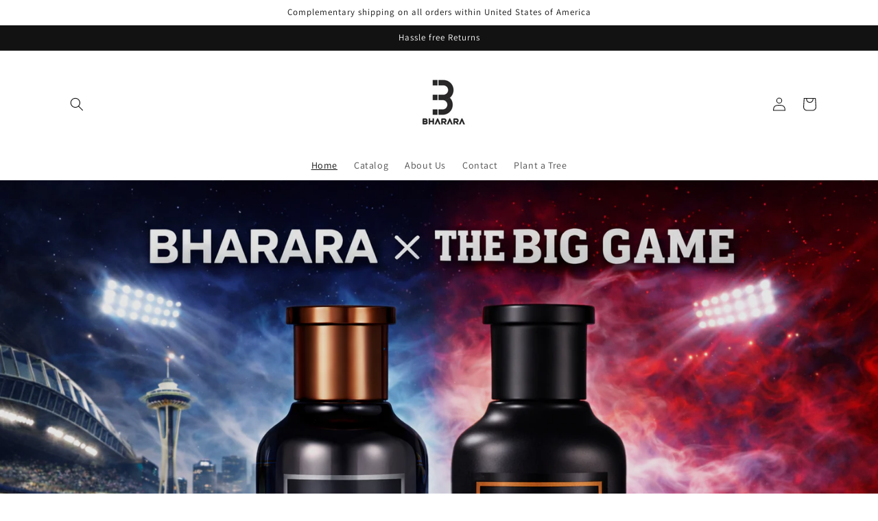

--- FILE ---
content_type: text/html; charset=utf-8
request_url: https://www.bhararabeauty.com/
body_size: 37084
content:
<!doctype html>
<html class="no-js" lang="en">
  <head>
    <meta charset="utf-8">
    <meta http-equiv="X-UA-Compatible" content="IE=edge">
    <meta name="viewport" content="width=device-width,initial-scale=1">
    <meta name="theme-color" content="">
    <link rel="canonical" href="https://www.bhararabeauty.com/">
    <link rel="preconnect" href="https://cdn.shopify.com" crossorigin><link rel="preconnect" href="https://fonts.shopifycdn.com" crossorigin><title>
      Bharara Beauty - House of Niche Fragrance Brands
</title>

    
      <meta name="description" content="We take pride in the expertise of perfume making.">
    

    

<meta property="og:site_name" content="Bharara Beauty">
<meta property="og:url" content="https://www.bhararabeauty.com/">
<meta property="og:title" content="Bharara Beauty - House of Niche Fragrance Brands">
<meta property="og:type" content="website">
<meta property="og:description" content="We take pride in the expertise of perfume making."><meta property="og:image" content="http://www.bhararabeauty.com/cdn/shop/files/custom_resized_acb5ec8d-55b5-42c9-b844-3fdbfa56a4d2.png?v=1653280685">
  <meta property="og:image:secure_url" content="https://www.bhararabeauty.com/cdn/shop/files/custom_resized_acb5ec8d-55b5-42c9-b844-3fdbfa56a4d2.png?v=1653280685">
  <meta property="og:image:width" content="4472">
  <meta property="og:image:height" content="2236"><meta name="twitter:card" content="summary_large_image">
<meta name="twitter:title" content="Bharara Beauty - House of Niche Fragrance Brands">
<meta name="twitter:description" content="We take pride in the expertise of perfume making.">


    <script src="//www.bhararabeauty.com/cdn/shop/t/6/assets/global.js?v=24850326154503943211768925053" defer="defer"></script>
    <script>window.performance && window.performance.mark && window.performance.mark('shopify.content_for_header.start');</script><meta name="facebook-domain-verification" content="ien8vl66xmlbsc82y2afhe5veajybo">
<meta id="shopify-digital-wallet" name="shopify-digital-wallet" content="/59415756852/digital_wallets/dialog">
<meta name="shopify-checkout-api-token" content="e24ce9bd48c617ba9f4873cb475ee632">
<meta id="in-context-paypal-metadata" data-shop-id="59415756852" data-venmo-supported="false" data-environment="production" data-locale="en_US" data-paypal-v4="true" data-currency="USD">
<script async="async" src="/checkouts/internal/preloads.js?locale=en-US"></script>
<link rel="preconnect" href="https://shop.app" crossorigin="anonymous">
<script async="async" src="https://shop.app/checkouts/internal/preloads.js?locale=en-US&shop_id=59415756852" crossorigin="anonymous"></script>
<script id="apple-pay-shop-capabilities" type="application/json">{"shopId":59415756852,"countryCode":"US","currencyCode":"USD","merchantCapabilities":["supports3DS"],"merchantId":"gid:\/\/shopify\/Shop\/59415756852","merchantName":"Bharara Beauty","requiredBillingContactFields":["postalAddress","email"],"requiredShippingContactFields":["postalAddress","email"],"shippingType":"shipping","supportedNetworks":["visa","masterCard","amex","discover","elo","jcb"],"total":{"type":"pending","label":"Bharara Beauty","amount":"1.00"},"shopifyPaymentsEnabled":true,"supportsSubscriptions":true}</script>
<script id="shopify-features" type="application/json">{"accessToken":"e24ce9bd48c617ba9f4873cb475ee632","betas":["rich-media-storefront-analytics"],"domain":"www.bhararabeauty.com","predictiveSearch":true,"shopId":59415756852,"locale":"en"}</script>
<script>var Shopify = Shopify || {};
Shopify.shop = "bhararabeauty1.myshopify.com";
Shopify.locale = "en";
Shopify.currency = {"active":"USD","rate":"1.0"};
Shopify.country = "US";
Shopify.theme = {"name":"Copy of Dawn with Installments message","id":149550530612,"schema_name":"Dawn","schema_version":"5.0.0","theme_store_id":887,"role":"main"};
Shopify.theme.handle = "null";
Shopify.theme.style = {"id":null,"handle":null};
Shopify.cdnHost = "www.bhararabeauty.com/cdn";
Shopify.routes = Shopify.routes || {};
Shopify.routes.root = "/";</script>
<script type="module">!function(o){(o.Shopify=o.Shopify||{}).modules=!0}(window);</script>
<script>!function(o){function n(){var o=[];function n(){o.push(Array.prototype.slice.apply(arguments))}return n.q=o,n}var t=o.Shopify=o.Shopify||{};t.loadFeatures=n(),t.autoloadFeatures=n()}(window);</script>
<script>
  window.ShopifyPay = window.ShopifyPay || {};
  window.ShopifyPay.apiHost = "shop.app\/pay";
  window.ShopifyPay.redirectState = null;
</script>
<script id="shop-js-analytics" type="application/json">{"pageType":"index"}</script>
<script defer="defer" async type="module" src="//www.bhararabeauty.com/cdn/shopifycloud/shop-js/modules/v2/client.init-shop-cart-sync_BT-GjEfc.en.esm.js"></script>
<script defer="defer" async type="module" src="//www.bhararabeauty.com/cdn/shopifycloud/shop-js/modules/v2/chunk.common_D58fp_Oc.esm.js"></script>
<script defer="defer" async type="module" src="//www.bhararabeauty.com/cdn/shopifycloud/shop-js/modules/v2/chunk.modal_xMitdFEc.esm.js"></script>
<script type="module">
  await import("//www.bhararabeauty.com/cdn/shopifycloud/shop-js/modules/v2/client.init-shop-cart-sync_BT-GjEfc.en.esm.js");
await import("//www.bhararabeauty.com/cdn/shopifycloud/shop-js/modules/v2/chunk.common_D58fp_Oc.esm.js");
await import("//www.bhararabeauty.com/cdn/shopifycloud/shop-js/modules/v2/chunk.modal_xMitdFEc.esm.js");

  window.Shopify.SignInWithShop?.initShopCartSync?.({"fedCMEnabled":true,"windoidEnabled":true});

</script>
<script>
  window.Shopify = window.Shopify || {};
  if (!window.Shopify.featureAssets) window.Shopify.featureAssets = {};
  window.Shopify.featureAssets['shop-js'] = {"shop-cart-sync":["modules/v2/client.shop-cart-sync_DZOKe7Ll.en.esm.js","modules/v2/chunk.common_D58fp_Oc.esm.js","modules/v2/chunk.modal_xMitdFEc.esm.js"],"init-fed-cm":["modules/v2/client.init-fed-cm_B6oLuCjv.en.esm.js","modules/v2/chunk.common_D58fp_Oc.esm.js","modules/v2/chunk.modal_xMitdFEc.esm.js"],"shop-cash-offers":["modules/v2/client.shop-cash-offers_D2sdYoxE.en.esm.js","modules/v2/chunk.common_D58fp_Oc.esm.js","modules/v2/chunk.modal_xMitdFEc.esm.js"],"shop-login-button":["modules/v2/client.shop-login-button_QeVjl5Y3.en.esm.js","modules/v2/chunk.common_D58fp_Oc.esm.js","modules/v2/chunk.modal_xMitdFEc.esm.js"],"pay-button":["modules/v2/client.pay-button_DXTOsIq6.en.esm.js","modules/v2/chunk.common_D58fp_Oc.esm.js","modules/v2/chunk.modal_xMitdFEc.esm.js"],"shop-button":["modules/v2/client.shop-button_DQZHx9pm.en.esm.js","modules/v2/chunk.common_D58fp_Oc.esm.js","modules/v2/chunk.modal_xMitdFEc.esm.js"],"avatar":["modules/v2/client.avatar_BTnouDA3.en.esm.js"],"init-windoid":["modules/v2/client.init-windoid_CR1B-cfM.en.esm.js","modules/v2/chunk.common_D58fp_Oc.esm.js","modules/v2/chunk.modal_xMitdFEc.esm.js"],"init-shop-for-new-customer-accounts":["modules/v2/client.init-shop-for-new-customer-accounts_C_vY_xzh.en.esm.js","modules/v2/client.shop-login-button_QeVjl5Y3.en.esm.js","modules/v2/chunk.common_D58fp_Oc.esm.js","modules/v2/chunk.modal_xMitdFEc.esm.js"],"init-shop-email-lookup-coordinator":["modules/v2/client.init-shop-email-lookup-coordinator_BI7n9ZSv.en.esm.js","modules/v2/chunk.common_D58fp_Oc.esm.js","modules/v2/chunk.modal_xMitdFEc.esm.js"],"init-shop-cart-sync":["modules/v2/client.init-shop-cart-sync_BT-GjEfc.en.esm.js","modules/v2/chunk.common_D58fp_Oc.esm.js","modules/v2/chunk.modal_xMitdFEc.esm.js"],"shop-toast-manager":["modules/v2/client.shop-toast-manager_DiYdP3xc.en.esm.js","modules/v2/chunk.common_D58fp_Oc.esm.js","modules/v2/chunk.modal_xMitdFEc.esm.js"],"init-customer-accounts":["modules/v2/client.init-customer-accounts_D9ZNqS-Q.en.esm.js","modules/v2/client.shop-login-button_QeVjl5Y3.en.esm.js","modules/v2/chunk.common_D58fp_Oc.esm.js","modules/v2/chunk.modal_xMitdFEc.esm.js"],"init-customer-accounts-sign-up":["modules/v2/client.init-customer-accounts-sign-up_iGw4briv.en.esm.js","modules/v2/client.shop-login-button_QeVjl5Y3.en.esm.js","modules/v2/chunk.common_D58fp_Oc.esm.js","modules/v2/chunk.modal_xMitdFEc.esm.js"],"shop-follow-button":["modules/v2/client.shop-follow-button_CqMgW2wH.en.esm.js","modules/v2/chunk.common_D58fp_Oc.esm.js","modules/v2/chunk.modal_xMitdFEc.esm.js"],"checkout-modal":["modules/v2/client.checkout-modal_xHeaAweL.en.esm.js","modules/v2/chunk.common_D58fp_Oc.esm.js","modules/v2/chunk.modal_xMitdFEc.esm.js"],"shop-login":["modules/v2/client.shop-login_D91U-Q7h.en.esm.js","modules/v2/chunk.common_D58fp_Oc.esm.js","modules/v2/chunk.modal_xMitdFEc.esm.js"],"lead-capture":["modules/v2/client.lead-capture_BJmE1dJe.en.esm.js","modules/v2/chunk.common_D58fp_Oc.esm.js","modules/v2/chunk.modal_xMitdFEc.esm.js"],"payment-terms":["modules/v2/client.payment-terms_Ci9AEqFq.en.esm.js","modules/v2/chunk.common_D58fp_Oc.esm.js","modules/v2/chunk.modal_xMitdFEc.esm.js"]};
</script>
<script>(function() {
  var isLoaded = false;
  function asyncLoad() {
    if (isLoaded) return;
    isLoaded = true;
    var urls = ["https:\/\/scripts.juniphq.com\/v1\/junip_shopify.js?shop=bhararabeauty1.myshopify.com","https:\/\/cdn.opinew.com\/js\/opinew-active.js?shop=bhararabeauty1.myshopify.com","https:\/\/d1639lhkj5l89m.cloudfront.net\/js\/storefront\/uppromote.js?shop=bhararabeauty1.myshopify.com"];
    for (var i = 0; i < urls.length; i++) {
      var s = document.createElement('script');
      s.type = 'text/javascript';
      s.async = true;
      s.src = urls[i];
      var x = document.getElementsByTagName('script')[0];
      x.parentNode.insertBefore(s, x);
    }
  };
  if(window.attachEvent) {
    window.attachEvent('onload', asyncLoad);
  } else {
    window.addEventListener('load', asyncLoad, false);
  }
})();</script>
<script id="__st">var __st={"a":59415756852,"offset":-18000,"reqid":"d6691c3f-945b-4ffd-be8e-97564c3fe65c-1769464105","pageurl":"www.bhararabeauty.com\/","u":"e86daa51d3a0","p":"home"};</script>
<script>window.ShopifyPaypalV4VisibilityTracking = true;</script>
<script id="captcha-bootstrap">!function(){'use strict';const t='contact',e='account',n='new_comment',o=[[t,t],['blogs',n],['comments',n],[t,'customer']],c=[[e,'customer_login'],[e,'guest_login'],[e,'recover_customer_password'],[e,'create_customer']],r=t=>t.map((([t,e])=>`form[action*='/${t}']:not([data-nocaptcha='true']) input[name='form_type'][value='${e}']`)).join(','),a=t=>()=>t?[...document.querySelectorAll(t)].map((t=>t.form)):[];function s(){const t=[...o],e=r(t);return a(e)}const i='password',u='form_key',d=['recaptcha-v3-token','g-recaptcha-response','h-captcha-response',i],f=()=>{try{return window.sessionStorage}catch{return}},m='__shopify_v',_=t=>t.elements[u];function p(t,e,n=!1){try{const o=window.sessionStorage,c=JSON.parse(o.getItem(e)),{data:r}=function(t){const{data:e,action:n}=t;return t[m]||n?{data:e,action:n}:{data:t,action:n}}(c);for(const[e,n]of Object.entries(r))t.elements[e]&&(t.elements[e].value=n);n&&o.removeItem(e)}catch(o){console.error('form repopulation failed',{error:o})}}const l='form_type',E='cptcha';function T(t){t.dataset[E]=!0}const w=window,h=w.document,L='Shopify',v='ce_forms',y='captcha';let A=!1;((t,e)=>{const n=(g='f06e6c50-85a8-45c8-87d0-21a2b65856fe',I='https://cdn.shopify.com/shopifycloud/storefront-forms-hcaptcha/ce_storefront_forms_captcha_hcaptcha.v1.5.2.iife.js',D={infoText:'Protected by hCaptcha',privacyText:'Privacy',termsText:'Terms'},(t,e,n)=>{const o=w[L][v],c=o.bindForm;if(c)return c(t,g,e,D).then(n);var r;o.q.push([[t,g,e,D],n]),r=I,A||(h.body.append(Object.assign(h.createElement('script'),{id:'captcha-provider',async:!0,src:r})),A=!0)});var g,I,D;w[L]=w[L]||{},w[L][v]=w[L][v]||{},w[L][v].q=[],w[L][y]=w[L][y]||{},w[L][y].protect=function(t,e){n(t,void 0,e),T(t)},Object.freeze(w[L][y]),function(t,e,n,w,h,L){const[v,y,A,g]=function(t,e,n){const i=e?o:[],u=t?c:[],d=[...i,...u],f=r(d),m=r(i),_=r(d.filter((([t,e])=>n.includes(e))));return[a(f),a(m),a(_),s()]}(w,h,L),I=t=>{const e=t.target;return e instanceof HTMLFormElement?e:e&&e.form},D=t=>v().includes(t);t.addEventListener('submit',(t=>{const e=I(t);if(!e)return;const n=D(e)&&!e.dataset.hcaptchaBound&&!e.dataset.recaptchaBound,o=_(e),c=g().includes(e)&&(!o||!o.value);(n||c)&&t.preventDefault(),c&&!n&&(function(t){try{if(!f())return;!function(t){const e=f();if(!e)return;const n=_(t);if(!n)return;const o=n.value;o&&e.removeItem(o)}(t);const e=Array.from(Array(32),(()=>Math.random().toString(36)[2])).join('');!function(t,e){_(t)||t.append(Object.assign(document.createElement('input'),{type:'hidden',name:u})),t.elements[u].value=e}(t,e),function(t,e){const n=f();if(!n)return;const o=[...t.querySelectorAll(`input[type='${i}']`)].map((({name:t})=>t)),c=[...d,...o],r={};for(const[a,s]of new FormData(t).entries())c.includes(a)||(r[a]=s);n.setItem(e,JSON.stringify({[m]:1,action:t.action,data:r}))}(t,e)}catch(e){console.error('failed to persist form',e)}}(e),e.submit())}));const S=(t,e)=>{t&&!t.dataset[E]&&(n(t,e.some((e=>e===t))),T(t))};for(const o of['focusin','change'])t.addEventListener(o,(t=>{const e=I(t);D(e)&&S(e,y())}));const B=e.get('form_key'),M=e.get(l),P=B&&M;t.addEventListener('DOMContentLoaded',(()=>{const t=y();if(P)for(const e of t)e.elements[l].value===M&&p(e,B);[...new Set([...A(),...v().filter((t=>'true'===t.dataset.shopifyCaptcha))])].forEach((e=>S(e,t)))}))}(h,new URLSearchParams(w.location.search),n,t,e,['guest_login'])})(!0,!0)}();</script>
<script integrity="sha256-4kQ18oKyAcykRKYeNunJcIwy7WH5gtpwJnB7kiuLZ1E=" data-source-attribution="shopify.loadfeatures" defer="defer" src="//www.bhararabeauty.com/cdn/shopifycloud/storefront/assets/storefront/load_feature-a0a9edcb.js" crossorigin="anonymous"></script>
<script crossorigin="anonymous" defer="defer" src="//www.bhararabeauty.com/cdn/shopifycloud/storefront/assets/shopify_pay/storefront-65b4c6d7.js?v=20250812"></script>
<script data-source-attribution="shopify.dynamic_checkout.dynamic.init">var Shopify=Shopify||{};Shopify.PaymentButton=Shopify.PaymentButton||{isStorefrontPortableWallets:!0,init:function(){window.Shopify.PaymentButton.init=function(){};var t=document.createElement("script");t.src="https://www.bhararabeauty.com/cdn/shopifycloud/portable-wallets/latest/portable-wallets.en.js",t.type="module",document.head.appendChild(t)}};
</script>
<script data-source-attribution="shopify.dynamic_checkout.buyer_consent">
  function portableWalletsHideBuyerConsent(e){var t=document.getElementById("shopify-buyer-consent"),n=document.getElementById("shopify-subscription-policy-button");t&&n&&(t.classList.add("hidden"),t.setAttribute("aria-hidden","true"),n.removeEventListener("click",e))}function portableWalletsShowBuyerConsent(e){var t=document.getElementById("shopify-buyer-consent"),n=document.getElementById("shopify-subscription-policy-button");t&&n&&(t.classList.remove("hidden"),t.removeAttribute("aria-hidden"),n.addEventListener("click",e))}window.Shopify?.PaymentButton&&(window.Shopify.PaymentButton.hideBuyerConsent=portableWalletsHideBuyerConsent,window.Shopify.PaymentButton.showBuyerConsent=portableWalletsShowBuyerConsent);
</script>
<script data-source-attribution="shopify.dynamic_checkout.cart.bootstrap">document.addEventListener("DOMContentLoaded",(function(){function t(){return document.querySelector("shopify-accelerated-checkout-cart, shopify-accelerated-checkout")}if(t())Shopify.PaymentButton.init();else{new MutationObserver((function(e,n){t()&&(Shopify.PaymentButton.init(),n.disconnect())})).observe(document.body,{childList:!0,subtree:!0})}}));
</script>
<link id="shopify-accelerated-checkout-styles" rel="stylesheet" media="screen" href="https://www.bhararabeauty.com/cdn/shopifycloud/portable-wallets/latest/accelerated-checkout-backwards-compat.css" crossorigin="anonymous">
<style id="shopify-accelerated-checkout-cart">
        #shopify-buyer-consent {
  margin-top: 1em;
  display: inline-block;
  width: 100%;
}

#shopify-buyer-consent.hidden {
  display: none;
}

#shopify-subscription-policy-button {
  background: none;
  border: none;
  padding: 0;
  text-decoration: underline;
  font-size: inherit;
  cursor: pointer;
}

#shopify-subscription-policy-button::before {
  box-shadow: none;
}

      </style>
<script id="sections-script" data-sections="header,footer" defer="defer" src="//www.bhararabeauty.com/cdn/shop/t/6/compiled_assets/scripts.js?v=1536"></script>
<script>window.performance && window.performance.mark && window.performance.mark('shopify.content_for_header.end');</script>


    <style data-shopify>
      @font-face {
  font-family: Assistant;
  font-weight: 400;
  font-style: normal;
  font-display: swap;
  src: url("//www.bhararabeauty.com/cdn/fonts/assistant/assistant_n4.9120912a469cad1cc292572851508ca49d12e768.woff2") format("woff2"),
       url("//www.bhararabeauty.com/cdn/fonts/assistant/assistant_n4.6e9875ce64e0fefcd3f4446b7ec9036b3ddd2985.woff") format("woff");
}

      @font-face {
  font-family: Assistant;
  font-weight: 700;
  font-style: normal;
  font-display: swap;
  src: url("//www.bhararabeauty.com/cdn/fonts/assistant/assistant_n7.bf44452348ec8b8efa3aa3068825305886b1c83c.woff2") format("woff2"),
       url("//www.bhararabeauty.com/cdn/fonts/assistant/assistant_n7.0c887fee83f6b3bda822f1150b912c72da0f7b64.woff") format("woff");
}

      
      
      @font-face {
  font-family: Assistant;
  font-weight: 400;
  font-style: normal;
  font-display: swap;
  src: url("//www.bhararabeauty.com/cdn/fonts/assistant/assistant_n4.9120912a469cad1cc292572851508ca49d12e768.woff2") format("woff2"),
       url("//www.bhararabeauty.com/cdn/fonts/assistant/assistant_n4.6e9875ce64e0fefcd3f4446b7ec9036b3ddd2985.woff") format("woff");
}


      :root {
        --font-body-family: Assistant, sans-serif;
        --font-body-style: normal;
        --font-body-weight: 400;
        --font-body-weight-bold: 700;

        --font-heading-family: Assistant, sans-serif;
        --font-heading-style: normal;
        --font-heading-weight: 400;

        --font-body-scale: 1.0;
        --font-heading-scale: 1.0;

        --color-base-text: 18, 18, 18;
        --color-shadow: 18, 18, 18;
        --color-base-background-1: 255, 255, 255;
        --color-base-background-2: 243, 243, 243;
        --color-base-solid-button-labels: 255, 255, 255;
        --color-base-outline-button-labels: 18, 18, 18;
        --color-base-accent-1: 18, 18, 18;
        --color-base-accent-2: 51, 79, 180;
        --payment-terms-background-color: #ffffff;

        --gradient-base-background-1: #ffffff;
        --gradient-base-background-2: #f3f3f3;
        --gradient-base-accent-1: #121212;
        --gradient-base-accent-2: #334fb4;

        --media-padding: px;
        --media-border-opacity: 0.05;
        --media-border-width: 1px;
        --media-radius: 0px;
        --media-shadow-opacity: 0.0;
        --media-shadow-horizontal-offset: 0px;
        --media-shadow-vertical-offset: 4px;
        --media-shadow-blur-radius: 5px;

        --page-width: 120rem;
        --page-width-margin: 0rem;

        --card-image-padding: 0.0rem;
        --card-corner-radius: 0.0rem;
        --card-text-alignment: left;
        --card-border-width: 0.0rem;
        --card-border-opacity: 0.1;
        --card-shadow-opacity: 0.0;
        --card-shadow-horizontal-offset: 0.0rem;
        --card-shadow-vertical-offset: 0.4rem;
        --card-shadow-blur-radius: 0.5rem;

        --badge-corner-radius: 4.0rem;

        --popup-border-width: 1px;
        --popup-border-opacity: 0.1;
        --popup-corner-radius: 0px;
        --popup-shadow-opacity: 0.0;
        --popup-shadow-horizontal-offset: 0px;
        --popup-shadow-vertical-offset: 4px;
        --popup-shadow-blur-radius: 5px;

        --drawer-border-width: 1px;
        --drawer-border-opacity: 0.1;
        --drawer-shadow-opacity: 0.0;
        --drawer-shadow-horizontal-offset: 0px;
        --drawer-shadow-vertical-offset: 4px;
        --drawer-shadow-blur-radius: 5px;

        --spacing-sections-desktop: 0px;
        --spacing-sections-mobile: 0px;

        --grid-desktop-vertical-spacing: 8px;
        --grid-desktop-horizontal-spacing: 8px;
        --grid-mobile-vertical-spacing: 4px;
        --grid-mobile-horizontal-spacing: 4px;

        --text-boxes-border-opacity: 0.1;
        --text-boxes-border-width: 0px;
        --text-boxes-radius: 0px;
        --text-boxes-shadow-opacity: 0.0;
        --text-boxes-shadow-horizontal-offset: 0px;
        --text-boxes-shadow-vertical-offset: 4px;
        --text-boxes-shadow-blur-radius: 5px;

        --buttons-radius: 16px;
        --buttons-radius-outset: 17px;
        --buttons-border-width: 1px;
        --buttons-border-opacity: 0.6;
        --buttons-shadow-opacity: 0.0;
        --buttons-shadow-horizontal-offset: 0px;
        --buttons-shadow-vertical-offset: 4px;
        --buttons-shadow-blur-radius: 5px;
        --buttons-border-offset: 0.3px;

        --inputs-radius: 0px;
        --inputs-border-width: 1px;
        --inputs-border-opacity: 0.55;
        --inputs-shadow-opacity: 0.0;
        --inputs-shadow-horizontal-offset: 0px;
        --inputs-margin-offset: 0px;
        --inputs-shadow-vertical-offset: 4px;
        --inputs-shadow-blur-radius: 5px;
        --inputs-radius-outset: 0px;

        --variant-pills-radius: 40px;
        --variant-pills-border-width: 1px;
        --variant-pills-border-opacity: 0.55;
        --variant-pills-shadow-opacity: 0.0;
        --variant-pills-shadow-horizontal-offset: 0px;
        --variant-pills-shadow-vertical-offset: 4px;
        --variant-pills-shadow-blur-radius: 5px;
      }

      *,
      *::before,
      *::after {
        box-sizing: inherit;
      }

      html {
        box-sizing: border-box;
        font-size: calc(var(--font-body-scale) * 62.5%);
        height: 100%;
      }

      body {
        display: grid;
        grid-template-rows: auto auto 1fr auto;
        grid-template-columns: 100%;
        min-height: 100%;
        margin: 0;
        font-size: 1.5rem;
        letter-spacing: 0.06rem;
        line-height: calc(1 + 0.8 / var(--font-body-scale));
        font-family: var(--font-body-family);
        font-style: var(--font-body-style);
        font-weight: var(--font-body-weight);
      }

      @media screen and (min-width: 750px) {
        body {
          font-size: 1.6rem;
        }
      }
    </style>

    <link rel="stylesheet" href="//www.bhararabeauty.com/cdn/shop/t/6/assets/base.css?v=152520472507044121471768931613?v=0126"><link rel="preload" as="font" href="//www.bhararabeauty.com/cdn/fonts/assistant/assistant_n4.9120912a469cad1cc292572851508ca49d12e768.woff2" type="font/woff2" crossorigin><link rel="preload" as="font" href="//www.bhararabeauty.com/cdn/fonts/assistant/assistant_n4.9120912a469cad1cc292572851508ca49d12e768.woff2" type="font/woff2" crossorigin><link rel="stylesheet" href="//www.bhararabeauty.com/cdn/shop/t/6/assets/component-predictive-search.css?v=165644661289088488651768925053" media="print" onload="this.media='all'"><script>document.documentElement.className = document.documentElement.className.replace('no-js', 'js');
    if (Shopify.designMode) {
      document.documentElement.classList.add('shopify-design-mode');
    }
    </script>
  <link href="https://editorify.net/css/importify-review.min.css" rel="stylesheet" type="text/css" />
<link href="https://cdnjs.cloudflare.com/ajax/libs/font-awesome/4.7.0/css/font-awesome.min.css" rel="stylesheet" type="text/css" />
<script  src="https://editorify.net/js/iframe.js"></script>
<script type="text/javascript">
    var isLoadedWidgetAR = false;
    var timerScrollIframeWidgetAR = null;
    const EDITORIFY_IFRAME = 'iframe[class=edititorifyReviewsFrame]:not([src])';
    function handleIframeWidget(){
        let iframes = document.querySelectorAll(EDITORIFY_IFRAME);
        if(iframes.length){
            loadIframeWidget();
            !isLoadedWidgetAR && document.addEventListener("scroll", loadIframeWidget, false);
        }
    }
    function loadIframeWidget(){
        if(timerScrollIframeWidgetAR){
            clearTimeout(timerScrollIframeWidgetAR);
        }
        timerScrollIframeWidgetAR = setTimeout(function() {
            let iframes = document.querySelectorAll(EDITORIFY_IFRAME);
            let offsetTopNearest = iframes.length && iframes[0].offsetTop || 0;
            let scrollTop = document.documentElement.scrollTop;
            let heightScreen = document.documentElement.clientHeight;
            let contentHeight = offsetTopNearest - heightScreen;
            if (contentHeight <= scrollTop && !isLoadedWidgetAR){
                isLoadedWidgetAR = true;
                document.removeEventListener("scroll", loadIframeWidget, false);
                renderIframe(iframes);
            }
        }, 100);
    }
    function renderIframe(iframes){
        iframes.length && iframes.forEach((iframe, index) => {
            if(iframe){
                console.log(window.__pageflyProducts)
                let iframeSrc = iframe.getAttribute('data-ar-src');
                if(window.hasOwnProperty('__pageflyProducts') && window.__pageflyProducts && !meta.hasOwnProperty('product')){
                    iframeSrc = iframeSrc+Object.keys(window.__pageflyProducts)[0]
                }
                if(parseInt(window.innerWidth)<769){
                    iframeSrc = iframeSrc+'&is_mobile=true'
                }

                iframe.setAttribute('src', iframeSrc || '');
            }

        });

    }
    document.addEventListener("DOMContentLoaded", function () {
        let iframes = document.querySelectorAll(EDITORIFY_IFRAME);
        if(document.querySelector('#tabs #product-reviews-a')){
            document.querySelector('#tabs #product-reviews-a').click()
        }

        setTimeout(function () {
            if (document.querySelector('li[data-et-handle="tabs-reviews"]')) {
                document.querySelector('li[data-et-handle="tabs-reviews"]').click()
            }else if (document.querySelector('#Details-collapsible-row-2-template--15954471354600__main summary')) {
                document.querySelector('#Details-collapsible-row-2-template--15954471354600__main summary').click()
            }
        }, 2000);

        renderIframe(iframes);
        let formFrame = document.querySelector('.edititorifyReviewsFormFrame')
        if(formFrame){
            let formSrc = formFrame.getAttribute('data-src');
            if(window.location.href.indexOf('#reviewrequest')>-1){
                document.querySelector('.editorify-form-dialog').style.display = 'block';
                formFrame.setAttribute('src', formSrc || '');

            }
        }

    });
</script>
<script>
    function insertAfter(referenceNode, newNode) {
        referenceNode.parentNode.insertBefore(newNode, referenceNode.nextSibling);
    }
    window.addEventListener('message', function(e) {
        var nodes = document.querySelectorAll('.edititorifyReviewsFrame');
        var iframe = nodes[nodes.length- 1];
        let message = e.data;

        if(window.location.href.indexOf('sunkisslover') > -1 && message.pcmPixelPostMessageEvent){
            if(message.pcmPixelPostMessageEvent.ev && message.pcmPixelPostMessageEvent.ev == "PageView"){
                let iframes = document.querySelectorAll(EDITORIFY_IFRAME);
                renderIframe(iframes);

            }


        }
        if(message.message == "review_created" && document.querySelector('.editorify-form-dialog')){
            document.querySelector('.editorify-form-dialog').style.display = 'none';
            iframe.src = iframe.src;
        }
        var height = 0;
        if(message.message == "resize"){
            if(message.height > 0 && height != message.height){
                height = message.height
                nodes.forEach((frame, index) => {
                    frame.style.height = message.height + 'px';
                })

            }
            setTimeout(function () {
                if(document.querySelector('#editorify-reviews-widget') && !document.querySelector('#editorify-reviews-widget .edititorifyReviewsFrame')){
                    document.querySelector('#editorify-reviews-widget').append(document.querySelector('.edititorifyReviewsFrame'))
                }else if(window.location.href.indexOf('aya.eco') > -1 && document.querySelector('.inner-wrapper-sticky') && !document.querySelector('.inner-wrapper-sticky .edititorifyReviewsFrame')){
                    document.querySelector('.inner-wrapper-sticky').append(document.querySelector('.edititorifyReviewsFrame'))

                }else if(window.location.href.indexOf('oduduwa') > -1 && document.querySelector('#ProductAccordion-collapsible-row-2-template--15954471354600__main') && !document.querySelector('#ProductAccordion-collapsible-row-2-template--15954471354600__main .edititorifyReviewsFrame')){
                    document.querySelector('#ProductAccordion-collapsible-row-2-template--15954471354600__main').append(document.querySelector('.edititorifyReviewsFrame'))

                }
            },3000)


        }
        if(message.message == "show-message"){

            let messageFrame = document.querySelector('.edititorifyReviewsFormFrame')

            if(messageFrame){
                let messageSrc = messageFrame.getAttribute('data-src');
                messageSrc = messageSrc+'&code='+message.code
                document.querySelector('.editorify-message').style.display = 'block';
                messageFrame.setAttribute('src', messageSrc || '');
            }
        }
        if(message.rateString ){
            if(document.querySelector('.editorify-reviews-count-new')){
                document.querySelector('.editorify-reviews-count-new').remove()
            }
            var el = document.createElement( 'div');
            el.innerHTML  = message.rateString
            if(document.querySelector('.product-single__meta .product-single__title')){
                insertAfter(document.querySelector('.product-single__meta .product-single__title'), el);
            }else if(document.querySelector('.product-details-header-content h1.product-title')){
                insertAfter(document.querySelector('.product-details-header-content h1.product-title'), el);
            }else if(document.querySelector('div[data-block-type="heading"]')){
                document.querySelector('div[data-block-type="heading"]').append(el);
            }else if(document.querySelector('.product-single__title')){
                insertAfter(document.querySelector('.product-single__title'), el);
            }else if(document.querySelector('.editorify-reviews-rating')){
                insertAfter(document.querySelector('.editorify-reviews-rating'), el);
            }else if(document.querySelector('.product-single__title')){
                insertAfter(document.querySelector('.product-single__title'), el);
            }else if(document.querySelector('h3[data-product-type="title"]')){
                insertAfter(document.querySelector('h3[data-product-type="title"]'), el);
            }else if(document.querySelector('.product-single__price-text')){
                insertAfter(document.querySelector('.product-single__price-text'), el);
            }else if(document.querySelector('.product_page_template  .tt-product-single-info .tt-title')){
                insertAfter(document.querySelector('.product_page_template  .tt-product-single-info .tt-title'), el);
            }else if(document.querySelector('#shopify-section-product-template .tt-product-single-info .tt-title')){
                insertAfter(document.querySelector('#shopify-section-product-template .tt-product-single-info .tt-title'), el);
            }else if(document.querySelector('#shopify-section-product-template .grid__item h1')){
                insertAfter(document.querySelector('#shopify-section-product-template .grid__item h1'), el);
            }else if(document.querySelector('.product-ditiles h1')){
                insertAfter(document.querySelector('.product-ditiles h1'), el);
            }else if(document.querySelector('.product-ditiles h1')){
                insertAfter(document.querySelector('.product-ditiles h1'), el);
            }else if(document.querySelector('h1.product_name')){
                insertAfter(document.querySelector('h1.product_name'), el);
            }else if(document.querySelector('h2.name')){
                insertAfter(document.querySelector('h2.name'), el);
            }else if(document.querySelector('h1.h2')){
                insertAfter(document.querySelector('h1.h2'), el);
            }else if(document.querySelector('.product-info__title h2')){
                insertAfter(document.querySelector('.product-info__title h2'), el);
            }else if(document.querySelector('.product-info__title')){
                insertAfter(document.querySelector('.product-info__title'), el);
            }else if(document.querySelector('h1.product__title')){
                insertAfter(document.querySelector('h1.product__title'), el);
            }else if(document.querySelector('.product__title')){
                insertAfter(document.querySelector('.product__title'), el);
            }else if(document.querySelector('h2.heading2')){
                insertAfter(document.querySelector('h2.heading2'), el);
            }else if(document.querySelector('h1[itemprop="name"]')){
                insertAfter(document.querySelector('h1[itemprop="name"]'), el);
            }else if(document.querySelector('h3.title30')){
                insertAfter(document.querySelector('h3.title30'), el);
            }else if(document.querySelector('.group-title.has-next_prev')){
                insertAfter(document.querySelector('.group-title.has-next_prev'), el);
            }else if(document.querySelector('h1.product-title')){
                insertAfter(document.querySelector('h1.product-title'), el);
            }else if(document.querySelector('.section-title h1')){
                insertAfter(document.querySelector('.section-title h1'), el);
            }else if(document.querySelector('.ProductMeta__Title.Heading.u-h2')){
                insertAfter(document.querySelector('.ProductMeta__Title.Heading.u-h2'), el);
            }else if(document.querySelector('.product_title.entry-title')){
                insertAfter(document.querySelector('.product_title.entry-title'), el);
            }else if(document.querySelector('.prod__title')){
                insertAfter(document.querySelector('.prod__title'), el);
            }else if(document.querySelector('.product-page-info__title h1')){
                insertAfter(document.querySelector('.product-page-info__title h1'), el);
            }else if(document.querySelector('.product-meta__title')){
                insertAfter(document.querySelector('.product-meta__title'), el);
            }
        }
        if(message.styleSheet){
            head = document.head || document.getElementsByTagName('head')[0],
                style = document.createElement('style');
            style.type = 'text/css';
            style.appendChild(document.createTextNode(message.styleSheet));
            head.appendChild(style);
        }
        if(message.fontPath){
            var link = document.createElement('link');
            link.rel = 'stylesheet';
            let tmp = link.cloneNode(true);
            tmp.href = message.fontPath;
            document.getElementsByTagName('head')[0].appendChild(tmp);
        }
    } , false);


</script> <!-- BEGIN app block: shopify://apps/opinew-reviews/blocks/global/e1d8e0dc-17ff-4e4a-8a8a-1e73c8ef8676 --><link rel="preload" href="https://cdn.opinew.com/styles/opw-icons/styles2.css" as="style" onload="this.onload=null;this.rel='stylesheet'">
<noscript><link rel="stylesheet" href="https://cdn.opinew.com/styles/opw-icons/styles2.css"></noscript>
<style id='opinew_product_plugin_css'>
    .opinew-stars-plugin-product .opinew-star-plugin-inside .stars-color, 
    .opinew-stars-plugin-product .stars-color, 
    .stars-color {
        color:#FFC617 !important;
    }
    .opinew-stars-plugin-link {
        cursor: pointer;
    }
    
    .opw-widget-wrapper-default {
        max-width: 1200px;
        margin: 0 auto;
    }
    
            #opinew-stars-plugin-product {
                text-align:left;
            }
            
            .opinew-stars-plugin-product-list {
                text-align:left;
            }
            
        .opinew-list-stars-disable {
            display:none;
        }
        .opinew-product-page-stars-disable {
            display:none;
        }
         .opinew-star-plugin-inside i.opw-noci:empty,.opinew-star-plugin-inside i.opw-nocin:empty{display:inherit!important}#opinew_all_reviews_plugin_app:empty,#opinew_badge_plugin_app:empty,#opinew_carousel_plugin_app:empty,#opinew_product_floating_widget:empty,#opinew_product_plugin_app:empty,#opinew_review_request_app:empty,.opinew-all-reviews-plugin-dynamic:empty,.opinew-badge-plugin-dynamic:empty,.opinew-carousel-plugin-dynamic:empty,.opinew-product-plugin-dynamic:empty,.opinew-review-request-dynamic:empty,.opw-dynamic-stars-collection:empty,.opw-dynamic-stars:empty{display:block!important} </style>
<meta id='opinew_config_container' data-opwconfig='{&quot;server_url&quot;: &quot;https://api.opinew.com&quot;, &quot;shop&quot;: {&quot;id&quot;: 140697, &quot;name&quot;: &quot;Bharara Beauty&quot;, &quot;public_api_key&quot;: &quot;393C8UBSD01RG2J99IKE&quot;, &quot;logo_url&quot;: null}, &quot;permissions&quot;: {&quot;no_branding&quot;: false, &quot;up_to3_photos&quot;: false, &quot;up_to5_photos&quot;: false, &quot;q_and_a&quot;: false, &quot;video_reviews&quot;: true, &quot;optimised_images&quot;: false, &quot;link_shops_single&quot;: false, &quot;link_shops_double&quot;: false, &quot;link_shops_unlimited&quot;: false, &quot;bazaarvoice_integration&quot;: false}, &quot;review_publishing&quot;: &quot;email&quot;, &quot;badge_shop_reviews_link&quot;: &quot;https://api.opinew.com/shop-reviews/140697&quot;, &quot;stars_color_product_and_collections&quot;: &quot;#FFC617&quot;, &quot;theme_transparent_color&quot;: &quot;initial&quot;, &quot;navbar_color&quot;: &quot;#232323&quot;, &quot;questions_and_answers_active&quot;: false, &quot;number_reviews_per_page&quot;: 8, &quot;show_customer_images_section&quot;: true, &quot;display_stars_if_no_reviews&quot;: false, &quot;stars_alignment_product_page&quot;: &quot;left&quot;, &quot;stars_alignment_product_page_mobile&quot;: &quot;center&quot;, &quot;stars_alignment_collections&quot;: &quot;left&quot;, &quot;stars_alignment_collections_mobile&quot;: &quot;center&quot;, &quot;badge_stars_color&quot;: &quot;#ffc617&quot;, &quot;badge_border_color&quot;: &quot;#dae1e7&quot;, &quot;badge_background_color&quot;: &quot;#ffffff&quot;, &quot;badge_text_color&quot;: &quot;#3C3C3C&quot;, &quot;badge_secondary_text_color&quot;: &quot;#606f7b&quot;, &quot;carousel_theme_style&quot;: &quot;card&quot;, &quot;carousel_stars_color&quot;: &quot;#FFC617&quot;, &quot;carousel_border_color&quot;: &quot;#c5c5c5&quot;, &quot;carousel_background_color&quot;: &quot;#ffffff&quot;, &quot;carousel_controls_color&quot;: &quot;#5a5a5a&quot;, &quot;carousel_verified_badge_color&quot;: &quot;#38c172&quot;, &quot;carousel_text_color&quot;: &quot;#3d4852&quot;, &quot;carousel_secondary_text_color&quot;: &quot;#606f7b&quot;, &quot;carousel_product_name_color&quot;: &quot;#3d4852&quot;, &quot;carousel_widget_show_dates&quot;: true, &quot;carousel_border_active&quot;: false, &quot;carousel_auto_scroll&quot;: false, &quot;carousel_show_product_name&quot;: false, &quot;carousel_featured_reviews&quot;: [], &quot;display_widget_if_no_reviews&quot;: true, &quot;show_country_and_foreign_reviews&quot;: false, &quot;show_full_customer_names&quot;: false, &quot;custom_header_url&quot;: null, &quot;custom_card_url&quot;: null, &quot;custom_gallery_url&quot;: null, &quot;default_sorting&quot;: &quot;recent&quot;, &quot;enable_widget_review_search&quot;: false, &quot;center_stars_mobile&quot;: false, &quot;center_stars_mobile_breakpoint&quot;: &quot;1000px&quot;, &quot;ab_test_active&quot;: false, &quot;request_form_stars_color&quot;: &quot;#FFC617&quot;, &quot;request_form_image_url&quot;: &quot;https://opinew.imgix.net/https%3A%2F%2Fcdn.opinew.com%2Femail-template-images%2F140697%2FQF9DZ4BE8H.png?fit=max&amp;h=450&amp;orient=0&amp;s=1b2b316a9e7ce8377cd37cf67eaedc87&quot;, &quot;request_form_custom_css&quot;: null, &quot;request_form_show_ratings&quot;: null, &quot;request_form_display_shop_logo&quot;: null, &quot;request_form_display_product_image&quot;: null, &quot;request_form_progress_type&quot;: null, &quot;request_star_rating_icon&quot;: &quot;star&quot;, &quot;request_form_btn_color&quot;: &quot;#2f70ee&quot;, &quot;request_form_progress_bar_color&quot;: &quot;#2f70ee&quot;, &quot;request_form_background_color&quot;: &quot;#DCEBFC&quot;, &quot;request_form_card_background&quot;: &quot;#FFFFFF&quot;, &quot;can_display_photos&quot;: true, &quot;background_color&quot;: &quot;#ffffff00&quot;, &quot;buttons_color&quot;: &quot;#dae1e7&quot;, &quot;display_floating_widget&quot;: false, &quot;display_review_source&quot;: false, &quot;floating_widget_button_background_color&quot;: &quot;#000000&quot;, &quot;floating_widget_button_text_color&quot;: &quot;#ffffff&quot;, &quot;floating_widget_button_position&quot;: &quot;left&quot;, &quot;navbar_text_color&quot;: &quot;#000000&quot;, &quot;number_review_columns&quot;: 1, &quot;pagination_color&quot;: &quot;#000000&quot;, &quot;preferred_date_format&quot;: &quot;dd/MM/yyyy&quot;, &quot;preferred_language&quot;: &quot;en&quot;, &quot;review_image_max_height&quot;: &quot;450px&quot;, &quot;reviews_card_border_active&quot;: false, &quot;reviews_card_border_color&quot;: &quot;#c5c5c5&quot;, &quot;secondary_text_color&quot;: &quot;#606f7b&quot;, &quot;show_large_review_image&quot;: true, &quot;show_review_images&quot;: true, &quot;show_star_bars&quot;: true, &quot;star_bars_width&quot;: &quot;300px&quot;, &quot;star_bars_width_auto&quot;: true, &quot;stars_color&quot;: &quot;#FFC617&quot;, &quot;text_color&quot;: &quot;#3d4852&quot;, &quot;verified_badge_color&quot;: &quot;#38c172&quot;, &quot;widget_show_dates&quot;: true, &quot;widget_theme_style&quot;: &quot;card&quot;, &quot;widget_top_section_style&quot;: &quot;carousel&quot;, &quot;new_widget_version&quot;: true, &quot;shop_widgets_updated&quot;: true, &quot;display_verified_badge&quot;: true, &quot;filter_sort_by_button_color&quot;: &quot;#232323&quot;, &quot;pagination_arrows_button_color&quot;: &quot;#AEAEAE&quot;, &quot;review_card_border_radius&quot;: &quot;6px&quot;, &quot;review_source_label_color&quot;: &quot;#AEAEAE&quot;, &quot;reviews_number_color&quot;: &quot;#000000&quot;, &quot;search_icon_color&quot;: &quot;#232323&quot;, &quot;search_placeholder_color&quot;: &quot;#000000&quot;, &quot;write_review_button_color&quot;: &quot;#232323&quot;, &quot;write_review_button_text_color&quot;: &quot;#ffffff&quot;, &quot;fonts&quot;: {&quot;reviews_card_main_font_size&quot;: &quot;1rem&quot;, &quot;reviews_card_secondary_font_size&quot;: &quot;1rem&quot;, &quot;form_headings_font_size&quot;: &quot;0.875rem&quot;, &quot;form_input_font_size&quot;: &quot;1.125rem&quot;, &quot;paginator_font_size&quot;: &quot;1.125rem&quot;, &quot;badge_average_score&quot;: &quot;2rem&quot;, &quot;badge_primary&quot;: &quot;1.25rem&quot;, &quot;badge_secondary&quot;: &quot;1rem&quot;, &quot;carousel_primary&quot;: &quot;1rem&quot;, &quot;carousel_secondary&quot;: &quot;1rem&quot;, &quot;star_summary_overall_score_font_size&quot;: &quot;2.25rem&quot;, &quot;star_summary_progress_bars_font_size&quot;: &quot;1.125rem&quot;, &quot;filters_font_size&quot;: &quot;1rem&quot;, &quot;form_post_font_size&quot;: &quot;2.25rem&quot;, &quot;navbar_buttons_font_size&quot;: &quot;1.125rem&quot;, &quot;navbar_reviews_title_font_size&quot;: &quot;1rem&quot;, &quot;qna_title_font_size&quot;: &quot;1.5rem&quot;, &quot;star_summary_reviewsnum_font_size&quot;: &quot;1.5rem&quot;}, &quot;special_pagination&quot;: false, &quot;hide_review_count_widget&quot;: false}' >
<script> 
  var OPW_PUBLIC_KEY = "393C8UBSD01RG2J99IKE";
  var OPW_API_ENDPOINT = "https://api.opinew.com";
  var OPW_CHECKER_ENDPOINT = "https://shop-status.opinew.cloud";
  var OPW_BACKEND_VERSION = "26.4.2-0-g4563d677a";
</script>
<script src="https://cdn.opinew.com/shop-widgets/static/js/index.6cc1ea19.js" defer></script>



<!-- END app block --><link href="https://monorail-edge.shopifysvc.com" rel="dns-prefetch">
<script>(function(){if ("sendBeacon" in navigator && "performance" in window) {try {var session_token_from_headers = performance.getEntriesByType('navigation')[0].serverTiming.find(x => x.name == '_s').description;} catch {var session_token_from_headers = undefined;}var session_cookie_matches = document.cookie.match(/_shopify_s=([^;]*)/);var session_token_from_cookie = session_cookie_matches && session_cookie_matches.length === 2 ? session_cookie_matches[1] : "";var session_token = session_token_from_headers || session_token_from_cookie || "";function handle_abandonment_event(e) {var entries = performance.getEntries().filter(function(entry) {return /monorail-edge.shopifysvc.com/.test(entry.name);});if (!window.abandonment_tracked && entries.length === 0) {window.abandonment_tracked = true;var currentMs = Date.now();var navigation_start = performance.timing.navigationStart;var payload = {shop_id: 59415756852,url: window.location.href,navigation_start,duration: currentMs - navigation_start,session_token,page_type: "index"};window.navigator.sendBeacon("https://monorail-edge.shopifysvc.com/v1/produce", JSON.stringify({schema_id: "online_store_buyer_site_abandonment/1.1",payload: payload,metadata: {event_created_at_ms: currentMs,event_sent_at_ms: currentMs}}));}}window.addEventListener('pagehide', handle_abandonment_event);}}());</script>
<script id="web-pixels-manager-setup">(function e(e,d,r,n,o){if(void 0===o&&(o={}),!Boolean(null===(a=null===(i=window.Shopify)||void 0===i?void 0:i.analytics)||void 0===a?void 0:a.replayQueue)){var i,a;window.Shopify=window.Shopify||{};var t=window.Shopify;t.analytics=t.analytics||{};var s=t.analytics;s.replayQueue=[],s.publish=function(e,d,r){return s.replayQueue.push([e,d,r]),!0};try{self.performance.mark("wpm:start")}catch(e){}var l=function(){var e={modern:/Edge?\/(1{2}[4-9]|1[2-9]\d|[2-9]\d{2}|\d{4,})\.\d+(\.\d+|)|Firefox\/(1{2}[4-9]|1[2-9]\d|[2-9]\d{2}|\d{4,})\.\d+(\.\d+|)|Chrom(ium|e)\/(9{2}|\d{3,})\.\d+(\.\d+|)|(Maci|X1{2}).+ Version\/(15\.\d+|(1[6-9]|[2-9]\d|\d{3,})\.\d+)([,.]\d+|)( \(\w+\)|)( Mobile\/\w+|) Safari\/|Chrome.+OPR\/(9{2}|\d{3,})\.\d+\.\d+|(CPU[ +]OS|iPhone[ +]OS|CPU[ +]iPhone|CPU IPhone OS|CPU iPad OS)[ +]+(15[._]\d+|(1[6-9]|[2-9]\d|\d{3,})[._]\d+)([._]\d+|)|Android:?[ /-](13[3-9]|1[4-9]\d|[2-9]\d{2}|\d{4,})(\.\d+|)(\.\d+|)|Android.+Firefox\/(13[5-9]|1[4-9]\d|[2-9]\d{2}|\d{4,})\.\d+(\.\d+|)|Android.+Chrom(ium|e)\/(13[3-9]|1[4-9]\d|[2-9]\d{2}|\d{4,})\.\d+(\.\d+|)|SamsungBrowser\/([2-9]\d|\d{3,})\.\d+/,legacy:/Edge?\/(1[6-9]|[2-9]\d|\d{3,})\.\d+(\.\d+|)|Firefox\/(5[4-9]|[6-9]\d|\d{3,})\.\d+(\.\d+|)|Chrom(ium|e)\/(5[1-9]|[6-9]\d|\d{3,})\.\d+(\.\d+|)([\d.]+$|.*Safari\/(?![\d.]+ Edge\/[\d.]+$))|(Maci|X1{2}).+ Version\/(10\.\d+|(1[1-9]|[2-9]\d|\d{3,})\.\d+)([,.]\d+|)( \(\w+\)|)( Mobile\/\w+|) Safari\/|Chrome.+OPR\/(3[89]|[4-9]\d|\d{3,})\.\d+\.\d+|(CPU[ +]OS|iPhone[ +]OS|CPU[ +]iPhone|CPU IPhone OS|CPU iPad OS)[ +]+(10[._]\d+|(1[1-9]|[2-9]\d|\d{3,})[._]\d+)([._]\d+|)|Android:?[ /-](13[3-9]|1[4-9]\d|[2-9]\d{2}|\d{4,})(\.\d+|)(\.\d+|)|Mobile Safari.+OPR\/([89]\d|\d{3,})\.\d+\.\d+|Android.+Firefox\/(13[5-9]|1[4-9]\d|[2-9]\d{2}|\d{4,})\.\d+(\.\d+|)|Android.+Chrom(ium|e)\/(13[3-9]|1[4-9]\d|[2-9]\d{2}|\d{4,})\.\d+(\.\d+|)|Android.+(UC? ?Browser|UCWEB|U3)[ /]?(15\.([5-9]|\d{2,})|(1[6-9]|[2-9]\d|\d{3,})\.\d+)\.\d+|SamsungBrowser\/(5\.\d+|([6-9]|\d{2,})\.\d+)|Android.+MQ{2}Browser\/(14(\.(9|\d{2,})|)|(1[5-9]|[2-9]\d|\d{3,})(\.\d+|))(\.\d+|)|K[Aa][Ii]OS\/(3\.\d+|([4-9]|\d{2,})\.\d+)(\.\d+|)/},d=e.modern,r=e.legacy,n=navigator.userAgent;return n.match(d)?"modern":n.match(r)?"legacy":"unknown"}(),u="modern"===l?"modern":"legacy",c=(null!=n?n:{modern:"",legacy:""})[u],f=function(e){return[e.baseUrl,"/wpm","/b",e.hashVersion,"modern"===e.buildTarget?"m":"l",".js"].join("")}({baseUrl:d,hashVersion:r,buildTarget:u}),m=function(e){var d=e.version,r=e.bundleTarget,n=e.surface,o=e.pageUrl,i=e.monorailEndpoint;return{emit:function(e){var a=e.status,t=e.errorMsg,s=(new Date).getTime(),l=JSON.stringify({metadata:{event_sent_at_ms:s},events:[{schema_id:"web_pixels_manager_load/3.1",payload:{version:d,bundle_target:r,page_url:o,status:a,surface:n,error_msg:t},metadata:{event_created_at_ms:s}}]});if(!i)return console&&console.warn&&console.warn("[Web Pixels Manager] No Monorail endpoint provided, skipping logging."),!1;try{return self.navigator.sendBeacon.bind(self.navigator)(i,l)}catch(e){}var u=new XMLHttpRequest;try{return u.open("POST",i,!0),u.setRequestHeader("Content-Type","text/plain"),u.send(l),!0}catch(e){return console&&console.warn&&console.warn("[Web Pixels Manager] Got an unhandled error while logging to Monorail."),!1}}}}({version:r,bundleTarget:l,surface:e.surface,pageUrl:self.location.href,monorailEndpoint:e.monorailEndpoint});try{o.browserTarget=l,function(e){var d=e.src,r=e.async,n=void 0===r||r,o=e.onload,i=e.onerror,a=e.sri,t=e.scriptDataAttributes,s=void 0===t?{}:t,l=document.createElement("script"),u=document.querySelector("head"),c=document.querySelector("body");if(l.async=n,l.src=d,a&&(l.integrity=a,l.crossOrigin="anonymous"),s)for(var f in s)if(Object.prototype.hasOwnProperty.call(s,f))try{l.dataset[f]=s[f]}catch(e){}if(o&&l.addEventListener("load",o),i&&l.addEventListener("error",i),u)u.appendChild(l);else{if(!c)throw new Error("Did not find a head or body element to append the script");c.appendChild(l)}}({src:f,async:!0,onload:function(){if(!function(){var e,d;return Boolean(null===(d=null===(e=window.Shopify)||void 0===e?void 0:e.analytics)||void 0===d?void 0:d.initialized)}()){var d=window.webPixelsManager.init(e)||void 0;if(d){var r=window.Shopify.analytics;r.replayQueue.forEach((function(e){var r=e[0],n=e[1],o=e[2];d.publishCustomEvent(r,n,o)})),r.replayQueue=[],r.publish=d.publishCustomEvent,r.visitor=d.visitor,r.initialized=!0}}},onerror:function(){return m.emit({status:"failed",errorMsg:"".concat(f," has failed to load")})},sri:function(e){var d=/^sha384-[A-Za-z0-9+/=]+$/;return"string"==typeof e&&d.test(e)}(c)?c:"",scriptDataAttributes:o}),m.emit({status:"loading"})}catch(e){m.emit({status:"failed",errorMsg:(null==e?void 0:e.message)||"Unknown error"})}}})({shopId: 59415756852,storefrontBaseUrl: "https://www.bhararabeauty.com",extensionsBaseUrl: "https://extensions.shopifycdn.com/cdn/shopifycloud/web-pixels-manager",monorailEndpoint: "https://monorail-edge.shopifysvc.com/unstable/produce_batch",surface: "storefront-renderer",enabledBetaFlags: ["2dca8a86"],webPixelsConfigList: [{"id":"350781492","configuration":"{\"pixelCode\":\"CQTPGBRC77U4OTFNMG80\"}","eventPayloadVersion":"v1","runtimeContext":"STRICT","scriptVersion":"22e92c2ad45662f435e4801458fb78cc","type":"APP","apiClientId":4383523,"privacyPurposes":["ANALYTICS","MARKETING","SALE_OF_DATA"],"dataSharingAdjustments":{"protectedCustomerApprovalScopes":["read_customer_address","read_customer_email","read_customer_name","read_customer_personal_data","read_customer_phone"]}},{"id":"238190644","configuration":"{\"shopId\":\"137953\",\"env\":\"production\",\"metaData\":\"[]\"}","eventPayloadVersion":"v1","runtimeContext":"STRICT","scriptVersion":"c5d4d7bbb4a4a4292a8a7b5334af7e3d","type":"APP","apiClientId":2773553,"privacyPurposes":[],"dataSharingAdjustments":{"protectedCustomerApprovalScopes":["read_customer_address","read_customer_email","read_customer_name","read_customer_personal_data","read_customer_phone"]}},{"id":"189136948","configuration":"{\"pixel_id\":\"564233492051721\",\"pixel_type\":\"facebook_pixel\",\"metaapp_system_user_token\":\"-\"}","eventPayloadVersion":"v1","runtimeContext":"OPEN","scriptVersion":"ca16bc87fe92b6042fbaa3acc2fbdaa6","type":"APP","apiClientId":2329312,"privacyPurposes":["ANALYTICS","MARKETING","SALE_OF_DATA"],"dataSharingAdjustments":{"protectedCustomerApprovalScopes":["read_customer_address","read_customer_email","read_customer_name","read_customer_personal_data","read_customer_phone"]}},{"id":"79134772","configuration":"{\"campaignID\":\"24805\",\"externalExecutionURL\":\"https:\/\/engine.saasler.com\/api\/v1\/webhook_executions\/71aaaad500427d9a1e98b2f3d6c0a97a\"}","eventPayloadVersion":"v1","runtimeContext":"STRICT","scriptVersion":"d89aa9260a7e3daa33c6dca1e641a0ca","type":"APP","apiClientId":3546795,"privacyPurposes":[],"dataSharingAdjustments":{"protectedCustomerApprovalScopes":["read_customer_email","read_customer_personal_data"]}},{"id":"shopify-app-pixel","configuration":"{}","eventPayloadVersion":"v1","runtimeContext":"STRICT","scriptVersion":"0450","apiClientId":"shopify-pixel","type":"APP","privacyPurposes":["ANALYTICS","MARKETING"]},{"id":"shopify-custom-pixel","eventPayloadVersion":"v1","runtimeContext":"LAX","scriptVersion":"0450","apiClientId":"shopify-pixel","type":"CUSTOM","privacyPurposes":["ANALYTICS","MARKETING"]}],isMerchantRequest: false,initData: {"shop":{"name":"Bharara Beauty","paymentSettings":{"currencyCode":"USD"},"myshopifyDomain":"bhararabeauty1.myshopify.com","countryCode":"US","storefrontUrl":"https:\/\/www.bhararabeauty.com"},"customer":null,"cart":null,"checkout":null,"productVariants":[],"purchasingCompany":null},},"https://www.bhararabeauty.com/cdn","fcfee988w5aeb613cpc8e4bc33m6693e112",{"modern":"","legacy":""},{"shopId":"59415756852","storefrontBaseUrl":"https:\/\/www.bhararabeauty.com","extensionBaseUrl":"https:\/\/extensions.shopifycdn.com\/cdn\/shopifycloud\/web-pixels-manager","surface":"storefront-renderer","enabledBetaFlags":"[\"2dca8a86\"]","isMerchantRequest":"false","hashVersion":"fcfee988w5aeb613cpc8e4bc33m6693e112","publish":"custom","events":"[[\"page_viewed\",{}]]"});</script><script>
  window.ShopifyAnalytics = window.ShopifyAnalytics || {};
  window.ShopifyAnalytics.meta = window.ShopifyAnalytics.meta || {};
  window.ShopifyAnalytics.meta.currency = 'USD';
  var meta = {"page":{"pageType":"home","requestId":"d6691c3f-945b-4ffd-be8e-97564c3fe65c-1769464105"}};
  for (var attr in meta) {
    window.ShopifyAnalytics.meta[attr] = meta[attr];
  }
</script>
<script class="analytics">
  (function () {
    var customDocumentWrite = function(content) {
      var jquery = null;

      if (window.jQuery) {
        jquery = window.jQuery;
      } else if (window.Checkout && window.Checkout.$) {
        jquery = window.Checkout.$;
      }

      if (jquery) {
        jquery('body').append(content);
      }
    };

    var hasLoggedConversion = function(token) {
      if (token) {
        return document.cookie.indexOf('loggedConversion=' + token) !== -1;
      }
      return false;
    }

    var setCookieIfConversion = function(token) {
      if (token) {
        var twoMonthsFromNow = new Date(Date.now());
        twoMonthsFromNow.setMonth(twoMonthsFromNow.getMonth() + 2);

        document.cookie = 'loggedConversion=' + token + '; expires=' + twoMonthsFromNow;
      }
    }

    var trekkie = window.ShopifyAnalytics.lib = window.trekkie = window.trekkie || [];
    if (trekkie.integrations) {
      return;
    }
    trekkie.methods = [
      'identify',
      'page',
      'ready',
      'track',
      'trackForm',
      'trackLink'
    ];
    trekkie.factory = function(method) {
      return function() {
        var args = Array.prototype.slice.call(arguments);
        args.unshift(method);
        trekkie.push(args);
        return trekkie;
      };
    };
    for (var i = 0; i < trekkie.methods.length; i++) {
      var key = trekkie.methods[i];
      trekkie[key] = trekkie.factory(key);
    }
    trekkie.load = function(config) {
      trekkie.config = config || {};
      trekkie.config.initialDocumentCookie = document.cookie;
      var first = document.getElementsByTagName('script')[0];
      var script = document.createElement('script');
      script.type = 'text/javascript';
      script.onerror = function(e) {
        var scriptFallback = document.createElement('script');
        scriptFallback.type = 'text/javascript';
        scriptFallback.onerror = function(error) {
                var Monorail = {
      produce: function produce(monorailDomain, schemaId, payload) {
        var currentMs = new Date().getTime();
        var event = {
          schema_id: schemaId,
          payload: payload,
          metadata: {
            event_created_at_ms: currentMs,
            event_sent_at_ms: currentMs
          }
        };
        return Monorail.sendRequest("https://" + monorailDomain + "/v1/produce", JSON.stringify(event));
      },
      sendRequest: function sendRequest(endpointUrl, payload) {
        // Try the sendBeacon API
        if (window && window.navigator && typeof window.navigator.sendBeacon === 'function' && typeof window.Blob === 'function' && !Monorail.isIos12()) {
          var blobData = new window.Blob([payload], {
            type: 'text/plain'
          });

          if (window.navigator.sendBeacon(endpointUrl, blobData)) {
            return true;
          } // sendBeacon was not successful

        } // XHR beacon

        var xhr = new XMLHttpRequest();

        try {
          xhr.open('POST', endpointUrl);
          xhr.setRequestHeader('Content-Type', 'text/plain');
          xhr.send(payload);
        } catch (e) {
          console.log(e);
        }

        return false;
      },
      isIos12: function isIos12() {
        return window.navigator.userAgent.lastIndexOf('iPhone; CPU iPhone OS 12_') !== -1 || window.navigator.userAgent.lastIndexOf('iPad; CPU OS 12_') !== -1;
      }
    };
    Monorail.produce('monorail-edge.shopifysvc.com',
      'trekkie_storefront_load_errors/1.1',
      {shop_id: 59415756852,
      theme_id: 149550530612,
      app_name: "storefront",
      context_url: window.location.href,
      source_url: "//www.bhararabeauty.com/cdn/s/trekkie.storefront.a804e9514e4efded663580eddd6991fcc12b5451.min.js"});

        };
        scriptFallback.async = true;
        scriptFallback.src = '//www.bhararabeauty.com/cdn/s/trekkie.storefront.a804e9514e4efded663580eddd6991fcc12b5451.min.js';
        first.parentNode.insertBefore(scriptFallback, first);
      };
      script.async = true;
      script.src = '//www.bhararabeauty.com/cdn/s/trekkie.storefront.a804e9514e4efded663580eddd6991fcc12b5451.min.js';
      first.parentNode.insertBefore(script, first);
    };
    trekkie.load(
      {"Trekkie":{"appName":"storefront","development":false,"defaultAttributes":{"shopId":59415756852,"isMerchantRequest":null,"themeId":149550530612,"themeCityHash":"14438333753801935941","contentLanguage":"en","currency":"USD","eventMetadataId":"822f0622-b161-49c4-aa03-dee7c97f9754"},"isServerSideCookieWritingEnabled":true,"monorailRegion":"shop_domain","enabledBetaFlags":["65f19447"]},"Session Attribution":{},"S2S":{"facebookCapiEnabled":true,"source":"trekkie-storefront-renderer","apiClientId":580111}}
    );

    var loaded = false;
    trekkie.ready(function() {
      if (loaded) return;
      loaded = true;

      window.ShopifyAnalytics.lib = window.trekkie;

      var originalDocumentWrite = document.write;
      document.write = customDocumentWrite;
      try { window.ShopifyAnalytics.merchantGoogleAnalytics.call(this); } catch(error) {};
      document.write = originalDocumentWrite;

      window.ShopifyAnalytics.lib.page(null,{"pageType":"home","requestId":"d6691c3f-945b-4ffd-be8e-97564c3fe65c-1769464105","shopifyEmitted":true});

      var match = window.location.pathname.match(/checkouts\/(.+)\/(thank_you|post_purchase)/)
      var token = match? match[1]: undefined;
      if (!hasLoggedConversion(token)) {
        setCookieIfConversion(token);
        
      }
    });


        var eventsListenerScript = document.createElement('script');
        eventsListenerScript.async = true;
        eventsListenerScript.src = "//www.bhararabeauty.com/cdn/shopifycloud/storefront/assets/shop_events_listener-3da45d37.js";
        document.getElementsByTagName('head')[0].appendChild(eventsListenerScript);

})();</script>
<script
  defer
  src="https://www.bhararabeauty.com/cdn/shopifycloud/perf-kit/shopify-perf-kit-3.0.4.min.js"
  data-application="storefront-renderer"
  data-shop-id="59415756852"
  data-render-region="gcp-us-east1"
  data-page-type="index"
  data-theme-instance-id="149550530612"
  data-theme-name="Dawn"
  data-theme-version="5.0.0"
  data-monorail-region="shop_domain"
  data-resource-timing-sampling-rate="10"
  data-shs="true"
  data-shs-beacon="true"
  data-shs-export-with-fetch="true"
  data-shs-logs-sample-rate="1"
  data-shs-beacon-endpoint="https://www.bhararabeauty.com/api/collect"
></script>
</head>

  <body class="gradient">
    <a class="skip-to-content-link button visually-hidden" href="#MainContent">
      Skip to content
    </a>

    <div id="shopify-section-announcement-bar" class="shopify-section"><div class="announcement-bar color-background-1 gradient" role="region" aria-label="Announcement" ><p class="announcement-bar__message h5">
                Complementary shipping on all orders within United States of America
</p></div><div class="announcement-bar color-inverse gradient" role="region" aria-label="Announcement" ><p class="announcement-bar__message h5">
                Hassle free Returns
</p></div>
</div>
    <div id="shopify-section-header" class="shopify-section section-header"><link rel="stylesheet" href="//www.bhararabeauty.com/cdn/shop/t/6/assets/component-list-menu.css?v=151968516119678728991768925053" media="print" onload="this.media='all'">
<link rel="stylesheet" href="//www.bhararabeauty.com/cdn/shop/t/6/assets/component-search.css?v=96455689198851321781768925053" media="print" onload="this.media='all'">
<link rel="stylesheet" href="//www.bhararabeauty.com/cdn/shop/t/6/assets/component-menu-drawer.css?v=182311192829367774911768925053" media="print" onload="this.media='all'">
<link rel="stylesheet" href="//www.bhararabeauty.com/cdn/shop/t/6/assets/component-cart-notification.css?v=119852831333870967341768925053" media="print" onload="this.media='all'">
<link rel="stylesheet" href="//www.bhararabeauty.com/cdn/shop/t/6/assets/component-cart-items.css?v=23917223812499722491768925053" media="print" onload="this.media='all'"><link rel="stylesheet" href="//www.bhararabeauty.com/cdn/shop/t/6/assets/component-price.css?v=112673864592427438181768925053" media="print" onload="this.media='all'">
  <link rel="stylesheet" href="//www.bhararabeauty.com/cdn/shop/t/6/assets/component-loading-overlay.css?v=167310470843593579841768925053" media="print" onload="this.media='all'"><noscript><link href="//www.bhararabeauty.com/cdn/shop/t/6/assets/component-list-menu.css?v=151968516119678728991768925053" rel="stylesheet" type="text/css" media="all" /></noscript>
<noscript><link href="//www.bhararabeauty.com/cdn/shop/t/6/assets/component-search.css?v=96455689198851321781768925053" rel="stylesheet" type="text/css" media="all" /></noscript>
<noscript><link href="//www.bhararabeauty.com/cdn/shop/t/6/assets/component-menu-drawer.css?v=182311192829367774911768925053" rel="stylesheet" type="text/css" media="all" /></noscript>
<noscript><link href="//www.bhararabeauty.com/cdn/shop/t/6/assets/component-cart-notification.css?v=119852831333870967341768925053" rel="stylesheet" type="text/css" media="all" /></noscript>
<noscript><link href="//www.bhararabeauty.com/cdn/shop/t/6/assets/component-cart-items.css?v=23917223812499722491768925053" rel="stylesheet" type="text/css" media="all" /></noscript>

<style>
  header-drawer {
    justify-self: start;
    margin-left: -1.2rem;
  }

  @media screen and (min-width: 990px) {
    header-drawer {
      display: none;
    }
  }

  .menu-drawer-container {
    display: flex;
  }

  .list-menu {
    list-style: none;
    padding: 0;
    margin: 0;
  }

  .list-menu--inline {
    display: inline-flex;
    flex-wrap: wrap;
  }

  summary.list-menu__item {
    padding-right: 2.7rem;
  }

  .list-menu__item {
    display: flex;
    align-items: center;
    line-height: calc(1 + 0.3 / var(--font-body-scale));
  }

  .list-menu__item--link {
    text-decoration: none;
    padding-bottom: 1rem;
    padding-top: 1rem;
    line-height: calc(1 + 0.8 / var(--font-body-scale));
  }

  @media screen and (min-width: 750px) {
    .list-menu__item--link {
      padding-bottom: 0.5rem;
      padding-top: 0.5rem;
    }
  }
</style><style data-shopify>.section-header {
    margin-bottom: 0px;
  }

  @media screen and (min-width: 750px) {
    .section-header {
      margin-bottom: 0px;
    }
  }</style><script src="//www.bhararabeauty.com/cdn/shop/t/6/assets/details-disclosure.js?v=153497636716254413831768925053" defer="defer"></script>
<script src="//www.bhararabeauty.com/cdn/shop/t/6/assets/details-modal.js?v=4511761896672669691768925053" defer="defer"></script>
<script src="//www.bhararabeauty.com/cdn/shop/t/6/assets/cart-notification.js?v=146771965050272264641768925053" defer="defer"></script>

<svg xmlns="http://www.w3.org/2000/svg" class="hidden">
  <symbol id="icon-search" viewbox="0 0 18 19" fill="none">
    <path fill-rule="evenodd" clip-rule="evenodd" d="M11.03 11.68A5.784 5.784 0 112.85 3.5a5.784 5.784 0 018.18 8.18zm.26 1.12a6.78 6.78 0 11.72-.7l5.4 5.4a.5.5 0 11-.71.7l-5.41-5.4z" fill="currentColor"/>
  </symbol>

  <symbol id="icon-close" class="icon icon-close" fill="none" viewBox="0 0 18 17">
    <path d="M.865 15.978a.5.5 0 00.707.707l7.433-7.431 7.579 7.282a.501.501 0 00.846-.37.5.5 0 00-.153-.351L9.712 8.546l7.417-7.416a.5.5 0 10-.707-.708L8.991 7.853 1.413.573a.5.5 0 10-.693.72l7.563 7.268-7.418 7.417z" fill="currentColor">
  </symbol>
</svg>
<sticky-header class="header-wrapper color-background-1 gradient header-wrapper--border-bottom">
  <header class="header header--top-center page-width header--has-menu"><header-drawer data-breakpoint="tablet">
        <details id="Details-menu-drawer-container" class="menu-drawer-container">
          <summary class="header__icon header__icon--menu header__icon--summary link focus-inset" aria-label="Menu">
            <span>
              <svg xmlns="http://www.w3.org/2000/svg" aria-hidden="true" focusable="false" role="presentation" class="icon icon-hamburger" fill="none" viewBox="0 0 18 16">
  <path d="M1 .5a.5.5 0 100 1h15.71a.5.5 0 000-1H1zM.5 8a.5.5 0 01.5-.5h15.71a.5.5 0 010 1H1A.5.5 0 01.5 8zm0 7a.5.5 0 01.5-.5h15.71a.5.5 0 010 1H1a.5.5 0 01-.5-.5z" fill="currentColor">
</svg>

              <svg xmlns="http://www.w3.org/2000/svg" aria-hidden="true" focusable="false" role="presentation" class="icon icon-close" fill="none" viewBox="0 0 18 17">
  <path d="M.865 15.978a.5.5 0 00.707.707l7.433-7.431 7.579 7.282a.501.501 0 00.846-.37.5.5 0 00-.153-.351L9.712 8.546l7.417-7.416a.5.5 0 10-.707-.708L8.991 7.853 1.413.573a.5.5 0 10-.693.72l7.563 7.268-7.418 7.417z" fill="currentColor">
</svg>

            </span>
          </summary>
          <div id="menu-drawer" class="gradient menu-drawer motion-reduce" tabindex="-1">
            <div class="menu-drawer__inner-container">
              <div class="menu-drawer__navigation-container">
                <nav class="menu-drawer__navigation">
                  <ul class="menu-drawer__menu has-submenu list-menu" role="list"><li><a href="/" class="menu-drawer__menu-item list-menu__item link link--text focus-inset menu-drawer__menu-item--active" aria-current="page">
                            Home
                          </a></li><li><a href="/collections" class="menu-drawer__menu-item list-menu__item link link--text focus-inset">
                            Catalog
                          </a></li><li><a href="/pages/about-us" class="menu-drawer__menu-item list-menu__item link link--text focus-inset">
                            About Us
                          </a></li><li><a href="/pages/contact" class="menu-drawer__menu-item list-menu__item link link--text focus-inset">
                            Contact
                          </a></li><li><a href="https://www.bhararabeauty.com/pages/offsetting-carbon" class="menu-drawer__menu-item list-menu__item link link--text focus-inset">
                            Plant a Tree
                          </a></li></ul>
                </nav>
                <div class="menu-drawer__utility-links"><a href="https://www.bhararabeauty.com/customer_authentication/redirect?locale=en&region_country=US" class="menu-drawer__account link focus-inset h5">
                      <svg xmlns="http://www.w3.org/2000/svg" aria-hidden="true" focusable="false" role="presentation" class="icon icon-account" fill="none" viewBox="0 0 18 19">
  <path fill-rule="evenodd" clip-rule="evenodd" d="M6 4.5a3 3 0 116 0 3 3 0 01-6 0zm3-4a4 4 0 100 8 4 4 0 000-8zm5.58 12.15c1.12.82 1.83 2.24 1.91 4.85H1.51c.08-2.6.79-4.03 1.9-4.85C4.66 11.75 6.5 11.5 9 11.5s4.35.26 5.58 1.15zM9 10.5c-2.5 0-4.65.24-6.17 1.35C1.27 12.98.5 14.93.5 18v.5h17V18c0-3.07-.77-5.02-2.33-6.15-1.52-1.1-3.67-1.35-6.17-1.35z" fill="currentColor">
</svg>

Log in</a><ul class="list list-social list-unstyled" role="list"><li class="list-social__item">
                        <a href="https://facebook.com/bhararaperfumes" class="list-social__link link"><svg aria-hidden="true" focusable="false" role="presentation" class="icon icon-facebook" viewBox="0 0 18 18">
  <path fill="currentColor" d="M16.42.61c.27 0 .5.1.69.28.19.2.28.42.28.7v15.44c0 .27-.1.5-.28.69a.94.94 0 01-.7.28h-4.39v-6.7h2.25l.31-2.65h-2.56v-1.7c0-.4.1-.72.28-.93.18-.2.5-.32 1-.32h1.37V3.35c-.6-.06-1.27-.1-2.01-.1-1.01 0-1.83.3-2.45.9-.62.6-.93 1.44-.93 2.53v1.97H7.04v2.65h2.24V18H.98c-.28 0-.5-.1-.7-.28a.94.94 0 01-.28-.7V1.59c0-.27.1-.5.28-.69a.94.94 0 01.7-.28h15.44z">
</svg>
<span class="visually-hidden">Facebook</span>
                        </a>
                      </li><li class="list-social__item">
                        <a href="http://instagram.com/bhararabeauty" class="list-social__link link"><svg aria-hidden="true" focusable="false" role="presentation" class="icon icon-instagram" viewBox="0 0 18 18">
  <path fill="currentColor" d="M8.77 1.58c2.34 0 2.62.01 3.54.05.86.04 1.32.18 1.63.3.41.17.7.35 1.01.66.3.3.5.6.65 1 .12.32.27.78.3 1.64.05.92.06 1.2.06 3.54s-.01 2.62-.05 3.54a4.79 4.79 0 01-.3 1.63c-.17.41-.35.7-.66 1.01-.3.3-.6.5-1.01.66-.31.12-.77.26-1.63.3-.92.04-1.2.05-3.54.05s-2.62 0-3.55-.05a4.79 4.79 0 01-1.62-.3c-.42-.16-.7-.35-1.01-.66-.31-.3-.5-.6-.66-1a4.87 4.87 0 01-.3-1.64c-.04-.92-.05-1.2-.05-3.54s0-2.62.05-3.54c.04-.86.18-1.32.3-1.63.16-.41.35-.7.66-1.01.3-.3.6-.5 1-.65.32-.12.78-.27 1.63-.3.93-.05 1.2-.06 3.55-.06zm0-1.58C6.39 0 6.09.01 5.15.05c-.93.04-1.57.2-2.13.4-.57.23-1.06.54-1.55 1.02C1 1.96.7 2.45.46 3.02c-.22.56-.37 1.2-.4 2.13C0 6.1 0 6.4 0 8.77s.01 2.68.05 3.61c.04.94.2 1.57.4 2.13.23.58.54 1.07 1.02 1.56.49.48.98.78 1.55 1.01.56.22 1.2.37 2.13.4.94.05 1.24.06 3.62.06 2.39 0 2.68-.01 3.62-.05.93-.04 1.57-.2 2.13-.41a4.27 4.27 0 001.55-1.01c.49-.49.79-.98 1.01-1.56.22-.55.37-1.19.41-2.13.04-.93.05-1.23.05-3.61 0-2.39 0-2.68-.05-3.62a6.47 6.47 0 00-.4-2.13 4.27 4.27 0 00-1.02-1.55A4.35 4.35 0 0014.52.46a6.43 6.43 0 00-2.13-.41A69 69 0 008.77 0z"/>
  <path fill="currentColor" d="M8.8 4a4.5 4.5 0 100 9 4.5 4.5 0 000-9zm0 7.43a2.92 2.92 0 110-5.85 2.92 2.92 0 010 5.85zM13.43 5a1.05 1.05 0 100-2.1 1.05 1.05 0 000 2.1z">
</svg>
<span class="visually-hidden">Instagram</span>
                        </a>
                      </li><li class="list-social__item">
                        <a href="https://tiktok.com/@bhararabeauty" class="list-social__link link"><svg aria-hidden="true" focusable="false" role="presentation" class="icon icon-tiktok" width="16" height="18" fill="none" xmlns="http://www.w3.org/2000/svg">
  <path d="M8.02 0H11s-.17 3.82 4.13 4.1v2.95s-2.3.14-4.13-1.26l.03 6.1a5.52 5.52 0 11-5.51-5.52h.77V9.4a2.5 2.5 0 101.76 2.4L8.02 0z" fill="currentColor">
</svg>
<span class="visually-hidden">TikTok</span>
                        </a>
                      </li></ul>
                </div>
              </div>
            </div>
          </div>
        </details>
      </header-drawer><details-modal class="header__search">
        <details>
          <summary class="header__icon header__icon--search header__icon--summary link focus-inset modal__toggle" aria-haspopup="dialog" aria-label="Search">
            <span>
              <svg class="modal__toggle-open icon icon-search" aria-hidden="true" focusable="false" role="presentation">
                <use href="#icon-search">
              </svg>
              <svg class="modal__toggle-close icon icon-close" aria-hidden="true" focusable="false" role="presentation">
                <use href="#icon-close">
              </svg>
            </span>
          </summary>
          <div class="search-modal modal__content gradient" role="dialog" aria-modal="true" aria-label="Search">
            <div class="modal-overlay"></div>
            <div class="search-modal__content search-modal__content-bottom" tabindex="-1"><predictive-search class="search-modal__form" data-loading-text="Loading..."><form action="/search" method="get" role="search" class="search search-modal__form">
                  <div class="field">
                    <input class="search__input field__input"
                      id="Search-In-Modal-1"
                      type="search"
                      name="q"
                      value=""
                      placeholder="Search"role="combobox"
                        aria-expanded="false"
                        aria-owns="predictive-search-results-list"
                        aria-controls="predictive-search-results-list"
                        aria-haspopup="listbox"
                        aria-autocomplete="list"
                        autocorrect="off"
                        autocomplete="off"
                        autocapitalize="off"
                        spellcheck="false">
                    <label class="field__label" for="Search-In-Modal-1">Search</label>
                    <input type="hidden" name="options[prefix]" value="last">
                    <button class="search__button field__button" aria-label="Search">
                      <svg class="icon icon-search" aria-hidden="true" focusable="false" role="presentation">
                        <use href="#icon-search">
                      </svg>
                    </button>
                  </div><div class="predictive-search predictive-search--header" tabindex="-1" data-predictive-search>
                      <div class="predictive-search__loading-state">
                        <svg aria-hidden="true" focusable="false" role="presentation" class="spinner" viewBox="0 0 66 66" xmlns="http://www.w3.org/2000/svg">
                          <circle class="path" fill="none" stroke-width="6" cx="33" cy="33" r="30"></circle>
                        </svg>
                      </div>
                    </div>

                    <span class="predictive-search-status visually-hidden" role="status" aria-hidden="true"></span></form></predictive-search><button type="button" class="modal__close-button link link--text focus-inset" aria-label="Close">
                <svg class="icon icon-close" aria-hidden="true" focusable="false" role="presentation">
                  <use href="#icon-close">
                </svg>
              </button>
            </div>
          </div>
        </details>
      </details-modal><h1 class="header__heading"><a href="/" class="header__heading-link link link--text focus-inset"><img srcset="//www.bhararabeauty.com/cdn/shop/files/custom_resized_acb5ec8d-55b5-42c9-b844-3fdbfa56a4d2.png?v=1653280685&width=200 1x, //www.bhararabeauty.com/cdn/shop/files/custom_resized_acb5ec8d-55b5-42c9-b844-3fdbfa56a4d2.png?v=1653280685&width=400 2x"
              src="//www.bhararabeauty.com/cdn/shop/files/custom_resized_acb5ec8d-55b5-42c9-b844-3fdbfa56a4d2.png?v=1653280685&width=200"
              loading="lazy"
              class="header__heading-logo"
              width="4472"
              height="2236"
              alt="Bharara Beauty"
            ></a></h1><nav class="header__inline-menu">
          <ul class="list-menu list-menu--inline" role="list"><li><a href="/" class="header__menu-item header__menu-item list-menu__item link link--text focus-inset" aria-current="page">
                    <span class="header__active-menu-item">Home</span>
                  </a></li><li><a href="/collections" class="header__menu-item header__menu-item list-menu__item link link--text focus-inset">
                    <span>Catalog</span>
                  </a></li><li><a href="/pages/about-us" class="header__menu-item header__menu-item list-menu__item link link--text focus-inset">
                    <span>About Us</span>
                  </a></li><li><a href="/pages/contact" class="header__menu-item header__menu-item list-menu__item link link--text focus-inset">
                    <span>Contact</span>
                  </a></li><li><a href="https://www.bhararabeauty.com/pages/offsetting-carbon" class="header__menu-item header__menu-item list-menu__item link link--text focus-inset">
                    <span>Plant a Tree</span>
                  </a></li></ul>
        </nav><div class="header__icons">
      <details-modal class="header__search">
        <details>
          <summary class="header__icon header__icon--search header__icon--summary link focus-inset modal__toggle" aria-haspopup="dialog" aria-label="Search">
            <span>
              <svg class="modal__toggle-open icon icon-search" aria-hidden="true" focusable="false" role="presentation">
                <use href="#icon-search">
              </svg>
              <svg class="modal__toggle-close icon icon-close" aria-hidden="true" focusable="false" role="presentation">
                <use href="#icon-close">
              </svg>
            </span>
          </summary>
          <div class="search-modal modal__content gradient" role="dialog" aria-modal="true" aria-label="Search">
            <div class="modal-overlay"></div>
            <div class="search-modal__content search-modal__content-bottom" tabindex="-1"><predictive-search class="search-modal__form" data-loading-text="Loading..."><form action="/search" method="get" role="search" class="search search-modal__form">
                  <div class="field">
                    <input class="search__input field__input"
                      id="Search-In-Modal"
                      type="search"
                      name="q"
                      value=""
                      placeholder="Search"role="combobox"
                        aria-expanded="false"
                        aria-owns="predictive-search-results-list"
                        aria-controls="predictive-search-results-list"
                        aria-haspopup="listbox"
                        aria-autocomplete="list"
                        autocorrect="off"
                        autocomplete="off"
                        autocapitalize="off"
                        spellcheck="false">
                    <label class="field__label" for="Search-In-Modal">Search</label>
                    <input type="hidden" name="options[prefix]" value="last">
                    <button class="search__button field__button" aria-label="Search">
                      <svg class="icon icon-search" aria-hidden="true" focusable="false" role="presentation">
                        <use href="#icon-search">
                      </svg>
                    </button>
                  </div><div class="predictive-search predictive-search--header" tabindex="-1" data-predictive-search>
                      <div class="predictive-search__loading-state">
                        <svg aria-hidden="true" focusable="false" role="presentation" class="spinner" viewBox="0 0 66 66" xmlns="http://www.w3.org/2000/svg">
                          <circle class="path" fill="none" stroke-width="6" cx="33" cy="33" r="30"></circle>
                        </svg>
                      </div>
                    </div>

                    <span class="predictive-search-status visually-hidden" role="status" aria-hidden="true"></span></form></predictive-search><button type="button" class="search-modal__close-button modal__close-button link link--text focus-inset" aria-label="Close">
                <svg class="icon icon-close" aria-hidden="true" focusable="false" role="presentation">
                  <use href="#icon-close">
                </svg>
              </button>
            </div>
          </div>
        </details>
      </details-modal><a href="https://www.bhararabeauty.com/customer_authentication/redirect?locale=en&region_country=US" class="header__icon header__icon--account link focus-inset small-hide">
          <svg xmlns="http://www.w3.org/2000/svg" aria-hidden="true" focusable="false" role="presentation" class="icon icon-account" fill="none" viewBox="0 0 18 19">
  <path fill-rule="evenodd" clip-rule="evenodd" d="M6 4.5a3 3 0 116 0 3 3 0 01-6 0zm3-4a4 4 0 100 8 4 4 0 000-8zm5.58 12.15c1.12.82 1.83 2.24 1.91 4.85H1.51c.08-2.6.79-4.03 1.9-4.85C4.66 11.75 6.5 11.5 9 11.5s4.35.26 5.58 1.15zM9 10.5c-2.5 0-4.65.24-6.17 1.35C1.27 12.98.5 14.93.5 18v.5h17V18c0-3.07-.77-5.02-2.33-6.15-1.52-1.1-3.67-1.35-6.17-1.35z" fill="currentColor">
</svg>

          <span class="visually-hidden">Log in</span>
        </a><a href="/cart" class="header__icon header__icon--cart link focus-inset" id="cart-icon-bubble"><svg class="icon icon-cart-empty" aria-hidden="true" focusable="false" role="presentation" xmlns="http://www.w3.org/2000/svg" viewBox="0 0 40 40" fill="none">
  <path d="m15.75 11.8h-3.16l-.77 11.6a5 5 0 0 0 4.99 5.34h7.38a5 5 0 0 0 4.99-5.33l-.78-11.61zm0 1h-2.22l-.71 10.67a4 4 0 0 0 3.99 4.27h7.38a4 4 0 0 0 4-4.27l-.72-10.67h-2.22v.63a4.75 4.75 0 1 1 -9.5 0zm8.5 0h-7.5v.63a3.75 3.75 0 1 0 7.5 0z" fill="currentColor" fill-rule="evenodd"/>
</svg>
<span class="visually-hidden">Cart</span></a>
    </div>
  </header>
</sticky-header>

<cart-notification>
  <div class="cart-notification-wrapper page-width">
    <div id="cart-notification" class="cart-notification focus-inset color-background-1 gradient" aria-modal="true" aria-label="Item added to your cart" role="dialog" tabindex="-1">
      <div class="cart-notification__header">
        <h2 class="cart-notification__heading caption-large text-body"><svg class="icon icon-checkmark color-foreground-text" aria-hidden="true" focusable="false" xmlns="http://www.w3.org/2000/svg" viewBox="0 0 12 9" fill="none">
  <path fill-rule="evenodd" clip-rule="evenodd" d="M11.35.643a.5.5 0 01.006.707l-6.77 6.886a.5.5 0 01-.719-.006L.638 4.845a.5.5 0 11.724-.69l2.872 3.011 6.41-6.517a.5.5 0 01.707-.006h-.001z" fill="currentColor"/>
</svg>
Item added to your cart</h2>
        <button type="button" class="cart-notification__close modal__close-button link link--text focus-inset" aria-label="Close">
          <svg class="icon icon-close" aria-hidden="true" focusable="false"><use href="#icon-close"></svg>
        </button>
      </div>
      <div id="cart-notification-product" class="cart-notification-product"></div>
      <div class="cart-notification__links">
        <a href="/cart" id="cart-notification-button" class="button button--secondary button--full-width"></a>
        <form action="/cart" method="post" id="cart-notification-form">
          <button class="button button--primary button--full-width" name="checkout">Check out</button>
        </form>
        <button type="button" class="link button-label">Continue shopping</button>
      </div>
    </div>
  </div>
</cart-notification>
<style data-shopify>
  .cart-notification {
     display: none;
  }
</style>


<script type="application/ld+json">
  {
    "@context": "http://schema.org",
    "@type": "Organization",
    "name": "Bharara Beauty",
    
      "logo": "https:\/\/www.bhararabeauty.com\/cdn\/shop\/files\/custom_resized_acb5ec8d-55b5-42c9-b844-3fdbfa56a4d2.png?v=1653280685\u0026width=4472",
    
    "sameAs": [
      "",
      "https:\/\/facebook.com\/bhararaperfumes",
      "",
      "http:\/\/instagram.com\/bhararabeauty",
      "https:\/\/tiktok.com\/@bhararabeauty",
      "",
      "",
      "",
      ""
    ],
    "url": "https:\/\/www.bhararabeauty.com"
  }
</script>
  <script type="application/ld+json">
    {
      "@context": "http://schema.org",
      "@type": "WebSite",
      "name": "Bharara Beauty",
      "potentialAction": {
        "@type": "SearchAction",
        "target": "https:\/\/www.bhararabeauty.com\/search?q={search_term_string}",
        "query-input": "required name=search_term_string"
      },
      "url": "https:\/\/www.bhararabeauty.com"
    }
  </script>
</div>
    <main id="MainContent" class="content-for-layout focus-none" role="main" tabindex="-1">
      <section id="shopify-section-template--19949939097652__image_banner" class="shopify-section section"><link href="//www.bhararabeauty.com/cdn/shop/t/6/assets/section-image-banner.css?v=176487564440668880141768925053" rel="stylesheet" type="text/css" media="all" />
<style data-shopify>@media screen and (max-width: 749px) {
    #Banner-template--19949939097652__image_banner::before,
    #Banner-template--19949939097652__image_banner .banner__media::before,
    #Banner-template--19949939097652__image_banner:not(.banner--mobile-bottom) .banner__content::before {
      padding-bottom: 66.66666666666666%;
      content: '';
      display: block;
    }
  }

  @media screen and (min-width: 750px) {
    #Banner-template--19949939097652__image_banner::before,
    #Banner-template--19949939097652__image_banner .banner__media::before {
      padding-bottom: 66.66666666666666%;
      content: '';
      display: block;
    }
  }</style><style data-shopify>#Banner-template--19949939097652__image_banner::after {
    opacity: 0.1;
  }</style><div id="Banner-template--19949939097652__image_banner" class="banner banner--content-align-center banner--content-align-mobile-center banner--large banner--adapt banner--desktop-transparent"><div class="banner__media media">
      <img
        srcset="//www.bhararabeauty.com/cdn/shop/files/ChatGPT_Image_Jan_20_2026_12_23_02_PM.png?v=1768929823&width=375 375w,//www.bhararabeauty.com/cdn/shop/files/ChatGPT_Image_Jan_20_2026_12_23_02_PM.png?v=1768929823&width=550 550w,//www.bhararabeauty.com/cdn/shop/files/ChatGPT_Image_Jan_20_2026_12_23_02_PM.png?v=1768929823&width=750 750w,//www.bhararabeauty.com/cdn/shop/files/ChatGPT_Image_Jan_20_2026_12_23_02_PM.png?v=1768929823&width=1100 1100w,//www.bhararabeauty.com/cdn/shop/files/ChatGPT_Image_Jan_20_2026_12_23_02_PM.png?v=1768929823&width=1500 1500w,//www.bhararabeauty.com/cdn/shop/files/ChatGPT_Image_Jan_20_2026_12_23_02_PM.png?v=1768929823 1536w"
        sizes="100vw"
        src="//www.bhararabeauty.com/cdn/shop/files/ChatGPT_Image_Jan_20_2026_12_23_02_PM.png?v=1768929823&width=1500"
        loading="lazy"
        alt=""
        width="1536"
        height="1024.0"
        
      >
    </div><div class="banner__content banner__content--bottom-center page-width">
    <div class="banner__box content-container content-container--full-width-mobile color-background-1 gradient"><h2 class="banner__heading h0" >
              <span></span>
            </h2><div class="banner__buttons banner__buttons--multiple" ><a href="/collections/bharara-x-big-game-seattle-copy" class="button button--secondary">Seattle</a><a href="/collections/bharara-x-big-game-seattle" class="button button--secondary">New England</a></div></div>
  </div>
</div>


</section><section id="shopify-section-template--19949939097652__rich_text" class="shopify-section section"><link rel="stylesheet" href="//www.bhararabeauty.com/cdn/shop/t/6/assets/component-rte.css?v=69919436638515329781768925053" media="print" onload="this.media='all'">
<link rel="stylesheet" href="//www.bhararabeauty.com/cdn/shop/t/6/assets/section-rich-text.css?v=134879675850203994041768925053" media="print" onload="this.media='all'">

<noscript><link href="//www.bhararabeauty.com/cdn/shop/t/6/assets/component-rte.css?v=69919436638515329781768925053" rel="stylesheet" type="text/css" media="all" /></noscript>
<noscript><link href="//www.bhararabeauty.com/cdn/shop/t/6/assets/section-rich-text.css?v=134879675850203994041768925053" rel="stylesheet" type="text/css" media="all" /></noscript><style data-shopify>.section-template--19949939097652__rich_text-padding {
    padding-top: 30px;
    padding-bottom: 0px;
  }

  @media screen and (min-width: 750px) {
    .section-template--19949939097652__rich_text-padding {
      padding-top: 40px;
      padding-bottom: 0px;
    }
  }</style><div class="isolate">
  <div class="rich-text content-container color-accent-1 gradient rich-text--full-width content-container--full-width section-template--19949939097652__rich_text-padding">
    <div class="rich-text__blocks"><h2 class="h1" >Big game rules:</h2><div class="rich-text__text rte" ><p><strong>Pick a city representing your team in the Big Game.</strong><br/>From <strong>January 26 through February 8 at 6:00 PM</strong>, choose the city you believe will win and purchase <strong>Bharara King</strong> or <strong>King Soleil</strong> by selecting your city from the home page, which will direct you to the appropriate city collection. If your chosen city wins, <strong>your order will be refunded</strong>.</p><p><em>Special promotional pricing is available on Bharara King and King Soleil within the city collections.</em></p></div></div>
  </div>
</div>


</section><section id="shopify-section-template--19949939097652__featured_collection" class="shopify-section section"><script type="text/javascript">window.editorifyFeaturedProducts.push("8599937024052");window.editorifyFeaturedProducts.push("8592865525812");window.editorifyFeaturedProducts.push("8593092902964");window.editorifyFeaturedProducts.push("8596051263540");window.editorifyFeaturedProducts.push("8593094574132");window.editorifyFeaturedProducts.push("8592896655412");window.editorifyFeaturedProducts.push("8593086349364");window.editorifyFeaturedProducts.push("8596059619380");</script> <link href="//www.bhararabeauty.com/cdn/shop/t/6/assets/component-card.css?v=72805245582035824971768925053" rel="stylesheet" type="text/css" media="all" />
<link href="//www.bhararabeauty.com/cdn/shop/t/6/assets/component-price.css?v=112673864592427438181768925053" rel="stylesheet" type="text/css" media="all" />

<link rel="stylesheet" href="//www.bhararabeauty.com/cdn/shop/t/6/assets/component-slider.css?v=120997663984027196991768925053" media="print" onload="this.media='all'">
<link rel="stylesheet" href="//www.bhararabeauty.com/cdn/shop/t/6/assets/template-collection.css?v=145944865380958730931768925053" media="print" onload="this.media='all'"><noscript><link href="//www.bhararabeauty.com/cdn/shop/t/6/assets/component-slider.css?v=120997663984027196991768925053" rel="stylesheet" type="text/css" media="all" /></noscript>
<noscript><link href="//www.bhararabeauty.com/cdn/shop/t/6/assets/template-collection.css?v=145944865380958730931768925053" rel="stylesheet" type="text/css" media="all" /></noscript><style data-shopify>.section-template--19949939097652__featured_collection-padding {
    padding-top: 21px;
    padding-bottom: 27px;
  }

  @media screen and (min-width: 750px) {
    .section-template--19949939097652__featured_collection-padding {
      padding-top: 28px;
      padding-bottom: 36px;
    }
  }</style><div class="color-background-1 isolate gradient">
  <div class="collection section-template--19949939097652__featured_collection-padding">
      <div class="collection__title title-wrapper title-wrapper--no-top-margin page-width"><h2 class="title h2">Featured products</h2></div>

    <slider-component class="slider-mobile-gutter page-width page-width-desktop">
      <ul id="Slider-template--19949939097652__featured_collection" class="grid product-grid contains-card contains-card--standard grid--4-col-desktop grid--2-col-tablet-down" role="list" aria-label="Slider"><li id="Slide-template--19949939097652__featured_collection-1" class="grid__item">
            

<link href="//www.bhararabeauty.com/cdn/shop/t/6/assets/component-rating.css?v=24573085263941240431768925053" rel="stylesheet" type="text/css" media="all" />
<div class="card-wrapper underline-links-hover">
    <div class="card
      card--standard
       card--media
      
      
      "
      style="--ratio-percent: 137.03703703703704%;"
    >
      <div class="card__inner color-background-2 gradient ratio" style="--ratio-percent: 137.03703703703704%;"><div class="card__media">
            <div class="media media--transparent media--hover-effect">
              
              <img
                srcset="//www.bhararabeauty.com/cdn/shop/files/Gemini_Generated_Image_qiwymuqiwymuqiwy.png?v=1768221861&width=165 165w,//www.bhararabeauty.com/cdn/shop/files/Gemini_Generated_Image_qiwymuqiwymuqiwy.png?v=1768221861&width=360 360w,//www.bhararabeauty.com/cdn/shop/files/Gemini_Generated_Image_qiwymuqiwymuqiwy.png?v=1768221861 432w"
                src="//www.bhararabeauty.com/cdn/shop/files/Gemini_Generated_Image_qiwymuqiwymuqiwy.png?v=1768221861&width=533"
                sizes="(min-width: 1200px) 267px, (min-width: 990px) calc((100vw - 130px) / 4), (min-width: 750px) calc((100vw - 120px) / 3), calc((100vw - 35px) / 2)"
                alt="Bharara King Eau De Parfum 34.0 OZ - 1L"
                class="motion-reduce"
                loading="lazy"
                width="432"
                height="592"
              >
              
<img
                  srcset="//www.bhararabeauty.com/cdn/shop/files/Gemini_Generated_Image_t9tsxzt9tsxzt9ts.png?v=1768222053&width=165 165w,//www.bhararabeauty.com/cdn/shop/files/Gemini_Generated_Image_t9tsxzt9tsxzt9ts.png?v=1768222053&width=360 360w,//www.bhararabeauty.com/cdn/shop/files/Gemini_Generated_Image_t9tsxzt9tsxzt9ts.png?v=1768222053 448w"
                  src="//www.bhararabeauty.com/cdn/shop/files/Gemini_Generated_Image_t9tsxzt9tsxzt9ts.png?v=1768222053&width=533"
                  sizes="(min-width: 1200px) 267px, (min-width: 990px) calc((100vw - 130px) / 4), (min-width: 750px) calc((100vw - 120px) / 3), calc((100vw - 35px) / 2)"
                  alt="Bharara King Eau De Parfum 34.0 OZ - 1L"
                  class="motion-reduce"
                  loading="lazy"
                  width="448"
                  height="576"
                ></div>
          </div><div class="card__content">
          <div class="card__information">
            <h3 class="card__heading">
              <a href="/products/bharara-king-eau-de-parfum-34-0-oz-1l" class="full-unstyled-link">
                Bharara King Eau De Parfum 34.0 OZ - 1L
              </a>
              <div class='opinew-stars-plugin-product-list'>
        
                   
            <a role="button" class="opinew-stars-plugin-link opinew-list-stars-disable" aria-label="Product reviews" href="https://www.bhararabeauty.com/products/bharara-king-eau-de-parfum-34-0-oz-1l" style="
            text-decoration: none;color: inherit;
            ">
              <span class="opinew-star-plugin-inside" aria-label="product star rating">
                
                <i class="stars-color opw-nocin opw-nocin-star-empty" aria-hidden="true"></i>
                <i class="stars-color opw-nocin opw-nocin-star-empty" aria-hidden="true"></i>
                <i class="stars-color opw-nocin opw-nocin-star-empty" aria-hidden="true"></i>
                <i class="stars-color opw-nocin opw-nocin-star-empty" aria-hidden="true"></i>
                <i class="stars-color opw-nocin opw-nocin-star-empty" aria-hidden="true"></i>
                
              </span>
              <span class="opinew-no-reviews-stars-plugin" aria-label="review count"><b>  </b></span>
            </a>
             </div>
            </h3>
          </div>
          <div class="card__badge bottom left"></div>
        </div>
      </div>
      <div class="card__content">
        <div class="card__information">
          <h3 class="card__heading h5" id="title-template--19949939097652__featured_collection-8599937024052">
            <a href="/products/bharara-king-eau-de-parfum-34-0-oz-1l" class="full-unstyled-link">
              Bharara King Eau De Parfum 34.0 OZ - 1L
            </a>
            <div class='opinew-stars-plugin-product-list'>
        
                   
            <a role="button" class="opinew-stars-plugin-link opinew-list-stars-disable" aria-label="Product reviews" href="https://www.bhararabeauty.com/products/bharara-king-eau-de-parfum-34-0-oz-1l" style="
            text-decoration: none;color: inherit;
            ">
              <span class="opinew-star-plugin-inside" aria-label="product star rating">
                
                <i class="stars-color opw-nocin opw-nocin-star-empty" aria-hidden="true"></i>
                <i class="stars-color opw-nocin opw-nocin-star-empty" aria-hidden="true"></i>
                <i class="stars-color opw-nocin opw-nocin-star-empty" aria-hidden="true"></i>
                <i class="stars-color opw-nocin opw-nocin-star-empty" aria-hidden="true"></i>
                <i class="stars-color opw-nocin opw-nocin-star-empty" aria-hidden="true"></i>
                
              </span>
              <span class="opinew-no-reviews-stars-plugin" aria-label="review count"><b>  </b></span>
            </a>
             </div>
          </h3>
          <div class="card-information"><span class="caption-large light"></span>
<div class="price ">
  <div class="price__container"><div class="price__regular">
      <span class="visually-hidden visually-hidden--inline">Regular price</span>
      <span class="price-item price-item--regular">
        $499.00 USD
      </span>
    </div>
    <div class="price__sale">
        <span class="visually-hidden visually-hidden--inline">Regular price</span>
        <span>
          <s class="price-item price-item--regular">
            
              
            
          </s>
        </span><span class="visually-hidden visually-hidden--inline">Sale price</span>
      <span class="price-item price-item--sale price-item--last">
        $499.00 USD
      </span>
    </div>
    <small class="unit-price caption hidden">
      <span class="visually-hidden">Unit price</span>
      <span class="price-item price-item--last">
        <span></span>
        <span aria-hidden="true">/</span>
        <span class="visually-hidden">&nbsp;per&nbsp;</span>
        <span>
        </span>
      </span>
    </small>
  </div></div>

          </div>
        </div><div class="card__badge bottom left"></div>
      </div>
    </div>
  </div>
          </li><li id="Slide-template--19949939097652__featured_collection-2" class="grid__item">
            

<link href="//www.bhararabeauty.com/cdn/shop/t/6/assets/component-rating.css?v=24573085263941240431768925053" rel="stylesheet" type="text/css" media="all" />
<div class="card-wrapper underline-links-hover">
    <div class="card
      card--standard
       card--media
      
      
      "
      style="--ratio-percent: 66.66666666666666%;"
    >
      <div class="card__inner color-background-2 gradient ratio" style="--ratio-percent: 66.66666666666666%;"><div class="card__media">
            <div class="media media--transparent media--hover-effect">
              
              <img
                srcset="//www.bhararabeauty.com/cdn/shop/files/b1.jpg?v=1768937652&width=165 165w,//www.bhararabeauty.com/cdn/shop/files/b1.jpg?v=1768937652&width=360 360w,//www.bhararabeauty.com/cdn/shop/files/b1.jpg?v=1768937652&width=533 533w,//www.bhararabeauty.com/cdn/shop/files/b1.jpg?v=1768937652&width=720 720w,//www.bhararabeauty.com/cdn/shop/files/b1.jpg?v=1768937652&width=940 940w,//www.bhararabeauty.com/cdn/shop/files/b1.jpg?v=1768937652&width=1066 1066w,//www.bhararabeauty.com/cdn/shop/files/b1.jpg?v=1768937652 1248w"
                src="//www.bhararabeauty.com/cdn/shop/files/b1.jpg?v=1768937652&width=533"
                sizes="(min-width: 1200px) 267px, (min-width: 990px) calc((100vw - 130px) / 4), (min-width: 750px) calc((100vw - 120px) / 3), calc((100vw - 35px) / 2)"
                alt="Bharara Bleu Eau de Parfum"
                class="motion-reduce"
                loading="lazy"
                width="1248"
                height="832"
              >
              
<img
                  srcset="//www.bhararabeauty.com/cdn/shop/files/Bleu_Mini.jpg?v=1768937652&width=165 165w,//www.bhararabeauty.com/cdn/shop/files/Bleu_Mini.jpg?v=1768937652&width=360 360w,//www.bhararabeauty.com/cdn/shop/files/Bleu_Mini.jpg?v=1768937652&width=533 533w,//www.bhararabeauty.com/cdn/shop/files/Bleu_Mini.jpg?v=1768937652&width=720 720w,//www.bhararabeauty.com/cdn/shop/files/Bleu_Mini.jpg?v=1768937652&width=940 940w,//www.bhararabeauty.com/cdn/shop/files/Bleu_Mini.jpg?v=1768937652 992w"
                  src="//www.bhararabeauty.com/cdn/shop/files/Bleu_Mini.jpg?v=1768937652&width=533"
                  sizes="(min-width: 1200px) 267px, (min-width: 990px) calc((100vw - 130px) / 4), (min-width: 750px) calc((100vw - 120px) / 3), calc((100vw - 35px) / 2)"
                  alt="Bharara Bleu Eau de Parfum"
                  class="motion-reduce"
                  loading="lazy"
                  width="992"
                  height="992"
                ></div>
          </div><div class="card__content">
          <div class="card__information">
            <h3 class="card__heading">
              <a href="/products/bharara-bleu-eau-de-parfum" class="full-unstyled-link">
                Bharara Bleu Eau de Parfum
              </a>
              <div class='opinew-stars-plugin-product-list'>
        
                   
            <a role="button" class="opinew-stars-plugin-link opinew-list-stars-disable" aria-label="Product reviews" href="https://www.bhararabeauty.com/products/bharara-bleu-eau-de-parfum" style="
            text-decoration: none;color: inherit;
            ">
              <span class="opinew-star-plugin-inside" aria-label="product star rating">
                
                <i class="stars-color opw-nocin opw-nocin-star-empty" aria-hidden="true"></i>
                <i class="stars-color opw-nocin opw-nocin-star-empty" aria-hidden="true"></i>
                <i class="stars-color opw-nocin opw-nocin-star-empty" aria-hidden="true"></i>
                <i class="stars-color opw-nocin opw-nocin-star-empty" aria-hidden="true"></i>
                <i class="stars-color opw-nocin opw-nocin-star-empty" aria-hidden="true"></i>
                
              </span>
              <span class="opinew-no-reviews-stars-plugin" aria-label="review count"><b>  </b></span>
            </a>
             </div>
            </h3>
          </div>
          <div class="card__badge bottom left"><span class="badge badge--bottom-left color-inverse">Sold out</span></div>
        </div>
      </div>
      <div class="card__content">
        <div class="card__information">
          <h3 class="card__heading h5" id="title-template--19949939097652__featured_collection-8592865525812">
            <a href="/products/bharara-bleu-eau-de-parfum" class="full-unstyled-link">
              Bharara Bleu Eau de Parfum
            </a>
            <div class='opinew-stars-plugin-product-list'>
        
                   
            <a role="button" class="opinew-stars-plugin-link opinew-list-stars-disable" aria-label="Product reviews" href="https://www.bhararabeauty.com/products/bharara-bleu-eau-de-parfum" style="
            text-decoration: none;color: inherit;
            ">
              <span class="opinew-star-plugin-inside" aria-label="product star rating">
                
                <i class="stars-color opw-nocin opw-nocin-star-empty" aria-hidden="true"></i>
                <i class="stars-color opw-nocin opw-nocin-star-empty" aria-hidden="true"></i>
                <i class="stars-color opw-nocin opw-nocin-star-empty" aria-hidden="true"></i>
                <i class="stars-color opw-nocin opw-nocin-star-empty" aria-hidden="true"></i>
                <i class="stars-color opw-nocin opw-nocin-star-empty" aria-hidden="true"></i>
                
              </span>
              <span class="opinew-no-reviews-stars-plugin" aria-label="review count"><b>  </b></span>
            </a>
             </div>
          </h3>
          <div class="card-information"><span class="caption-large light"></span>
<div class="price  price--sold-out ">
  <div class="price__container"><div class="price__regular">
      <span class="visually-hidden visually-hidden--inline">Regular price</span>
      <span class="price-item price-item--regular">
        From $34.66 USD
      </span>
    </div>
    <div class="price__sale">
        <span class="visually-hidden visually-hidden--inline">Regular price</span>
        <span>
          <s class="price-item price-item--regular">
            
              
            
          </s>
        </span><span class="visually-hidden visually-hidden--inline">Sale price</span>
      <span class="price-item price-item--sale price-item--last">
        From $34.66 USD
      </span>
    </div>
    <small class="unit-price caption hidden">
      <span class="visually-hidden">Unit price</span>
      <span class="price-item price-item--last">
        <span></span>
        <span aria-hidden="true">/</span>
        <span class="visually-hidden">&nbsp;per&nbsp;</span>
        <span>
        </span>
      </span>
    </small>
  </div></div>

          </div>
        </div><div class="card__badge bottom left"><span class="badge badge--bottom-left color-inverse">Sold out</span></div>
      </div>
    </div>
  </div>
          </li><li id="Slide-template--19949939097652__featured_collection-3" class="grid__item">
            

<link href="//www.bhararabeauty.com/cdn/shop/t/6/assets/component-rating.css?v=24573085263941240431768925053" rel="stylesheet" type="text/css" media="all" />
<div class="card-wrapper underline-links-hover">
    <div class="card
      card--standard
       card--media
      
      
      "
      style="--ratio-percent: 100.0%;"
    >
      <div class="card__inner color-background-2 gradient ratio" style="--ratio-percent: 100.0%;"><div class="card__media">
            <div class="media media--transparent media--hover-effect">
              
              <img
                srcset="//www.bhararabeauty.com/cdn/shop/files/double_b_m-processed_lightpdf.com.jpg?v=1751909452&width=165 165w,//www.bhararabeauty.com/cdn/shop/files/double_b_m-processed_lightpdf.com.jpg?v=1751909452&width=360 360w,//www.bhararabeauty.com/cdn/shop/files/double_b_m-processed_lightpdf.com.jpg?v=1751909452&width=533 533w,//www.bhararabeauty.com/cdn/shop/files/double_b_m-processed_lightpdf.com.jpg?v=1751909452&width=720 720w,//www.bhararabeauty.com/cdn/shop/files/double_b_m-processed_lightpdf.com.jpg?v=1751909452&width=940 940w,//www.bhararabeauty.com/cdn/shop/files/double_b_m-processed_lightpdf.com.jpg?v=1751909452&width=1066 1066w,//www.bhararabeauty.com/cdn/shop/files/double_b_m-processed_lightpdf.com.jpg?v=1751909452 2000w"
                src="//www.bhararabeauty.com/cdn/shop/files/double_b_m-processed_lightpdf.com.jpg?v=1751909452&width=533"
                sizes="(min-width: 1200px) 267px, (min-width: 990px) calc((100vw - 130px) / 4), (min-width: 750px) calc((100vw - 120px) / 3), calc((100vw - 35px) / 2)"
                alt="Bharara Double Bleu Eau De Parfum"
                class="motion-reduce"
                loading="lazy"
                width="2000"
                height="2000"
              >
              
<img
                  srcset="//www.bhararabeauty.com/cdn/shop/files/Bharara_Double_Bleu_2.jpg?v=1768938857&width=165 165w,//www.bhararabeauty.com/cdn/shop/files/Bharara_Double_Bleu_2.jpg?v=1768938857&width=360 360w,//www.bhararabeauty.com/cdn/shop/files/Bharara_Double_Bleu_2.jpg?v=1768938857&width=533 533w,//www.bhararabeauty.com/cdn/shop/files/Bharara_Double_Bleu_2.jpg?v=1768938857&width=720 720w,//www.bhararabeauty.com/cdn/shop/files/Bharara_Double_Bleu_2.jpg?v=1768938857&width=940 940w,//www.bhararabeauty.com/cdn/shop/files/Bharara_Double_Bleu_2.jpg?v=1768938857&width=1066 1066w,//www.bhararabeauty.com/cdn/shop/files/Bharara_Double_Bleu_2.jpg?v=1768938857 1248w"
                  src="//www.bhararabeauty.com/cdn/shop/files/Bharara_Double_Bleu_2.jpg?v=1768938857&width=533"
                  sizes="(min-width: 1200px) 267px, (min-width: 990px) calc((100vw - 130px) / 4), (min-width: 750px) calc((100vw - 120px) / 3), calc((100vw - 35px) / 2)"
                  alt="Bharara Double Bleu Eau De Parfum"
                  class="motion-reduce"
                  loading="lazy"
                  width="1248"
                  height="832"
                ></div>
          </div><div class="card__content">
          <div class="card__information">
            <h3 class="card__heading">
              <a href="/products/bharara-double-bleu-eau-de-parfum" class="full-unstyled-link">
                Bharara Double Bleu Eau De Parfum
              </a>
              <div class='opinew-stars-plugin-product-list'>
        
                   
            <a role="button" class="opinew-stars-plugin-link opinew-list-stars-disable" aria-label="Product reviews" href="https://www.bhararabeauty.com/products/bharara-double-bleu-eau-de-parfum" style="
            text-decoration: none;color: inherit;
            ">
              <span class="opinew-star-plugin-inside" aria-label="product star rating">
                
                <i class="stars-color opw-nocin opw-nocin-star-empty" aria-hidden="true"></i>
                <i class="stars-color opw-nocin opw-nocin-star-empty" aria-hidden="true"></i>
                <i class="stars-color opw-nocin opw-nocin-star-empty" aria-hidden="true"></i>
                <i class="stars-color opw-nocin opw-nocin-star-empty" aria-hidden="true"></i>
                <i class="stars-color opw-nocin opw-nocin-star-empty" aria-hidden="true"></i>
                
              </span>
              <span class="opinew-no-reviews-stars-plugin" aria-label="review count"><b>  </b></span>
            </a>
             </div>
            </h3>
          </div>
          <div class="card__badge bottom left"></div>
        </div>
      </div>
      <div class="card__content">
        <div class="card__information">
          <h3 class="card__heading h5" id="title-template--19949939097652__featured_collection-8593092902964">
            <a href="/products/bharara-double-bleu-eau-de-parfum" class="full-unstyled-link">
              Bharara Double Bleu Eau De Parfum
            </a>
            <div class='opinew-stars-plugin-product-list'>
        
                   
            <a role="button" class="opinew-stars-plugin-link opinew-list-stars-disable" aria-label="Product reviews" href="https://www.bhararabeauty.com/products/bharara-double-bleu-eau-de-parfum" style="
            text-decoration: none;color: inherit;
            ">
              <span class="opinew-star-plugin-inside" aria-label="product star rating">
                
                <i class="stars-color opw-nocin opw-nocin-star-empty" aria-hidden="true"></i>
                <i class="stars-color opw-nocin opw-nocin-star-empty" aria-hidden="true"></i>
                <i class="stars-color opw-nocin opw-nocin-star-empty" aria-hidden="true"></i>
                <i class="stars-color opw-nocin opw-nocin-star-empty" aria-hidden="true"></i>
                <i class="stars-color opw-nocin opw-nocin-star-empty" aria-hidden="true"></i>
                
              </span>
              <span class="opinew-no-reviews-stars-plugin" aria-label="review count"><b>  </b></span>
            </a>
             </div>
          </h3>
          <div class="card-information"><span class="caption-large light"></span>
<div class="price ">
  <div class="price__container"><div class="price__regular">
      <span class="visually-hidden visually-hidden--inline">Regular price</span>
      <span class="price-item price-item--regular">
        From $34.99 USD
      </span>
    </div>
    <div class="price__sale">
        <span class="visually-hidden visually-hidden--inline">Regular price</span>
        <span>
          <s class="price-item price-item--regular">
            
              
            
          </s>
        </span><span class="visually-hidden visually-hidden--inline">Sale price</span>
      <span class="price-item price-item--sale price-item--last">
        From $34.99 USD
      </span>
    </div>
    <small class="unit-price caption hidden">
      <span class="visually-hidden">Unit price</span>
      <span class="price-item price-item--last">
        <span></span>
        <span aria-hidden="true">/</span>
        <span class="visually-hidden">&nbsp;per&nbsp;</span>
        <span>
        </span>
      </span>
    </small>
  </div></div>

          </div>
        </div><div class="card__badge bottom left"></div>
      </div>
    </div>
  </div>
          </li><li id="Slide-template--19949939097652__featured_collection-4" class="grid__item">
            

<link href="//www.bhararabeauty.com/cdn/shop/t/6/assets/component-rating.css?v=24573085263941240431768925053" rel="stylesheet" type="text/css" media="all" />
<div class="card-wrapper underline-links-hover">
    <div class="card
      card--standard
       card--media
      
      
      "
      style="--ratio-percent: 100.0%;"
    >
      <div class="card__inner color-background-2 gradient ratio" style="--ratio-percent: 100.0%;"><div class="card__media">
            <div class="media media--transparent media--hover-effect">
              
              <img
                srcset="//www.bhararabeauty.com/cdn/shop/files/2222.jpg?v=1751711735&width=165 165w,//www.bhararabeauty.com/cdn/shop/files/2222.jpg?v=1751711735&width=360 360w,//www.bhararabeauty.com/cdn/shop/files/2222.jpg?v=1751711735 425w"
                src="//www.bhararabeauty.com/cdn/shop/files/2222.jpg?v=1751711735&width=533"
                sizes="(min-width: 1200px) 267px, (min-width: 990px) calc((100vw - 130px) / 4), (min-width: 750px) calc((100vw - 120px) / 3), calc((100vw - 35px) / 2)"
                alt="BHARARA DOUBLE BLEU GIFT SET"
                class="motion-reduce"
                loading="lazy"
                width="425"
                height="425"
              >
              
<img
                  srcset="//www.bhararabeauty.com/cdn/shop/files/BhararaDoubleBleuGiftSet_1_9b3d1599-4ea4-400f-b2d1-2f351100e6b6.jpg?v=1751711736&width=165 165w,//www.bhararabeauty.com/cdn/shop/files/BhararaDoubleBleuGiftSet_1_9b3d1599-4ea4-400f-b2d1-2f351100e6b6.jpg?v=1751711736&width=360 360w,//www.bhararabeauty.com/cdn/shop/files/BhararaDoubleBleuGiftSet_1_9b3d1599-4ea4-400f-b2d1-2f351100e6b6.jpg?v=1751711736&width=533 533w,//www.bhararabeauty.com/cdn/shop/files/BhararaDoubleBleuGiftSet_1_9b3d1599-4ea4-400f-b2d1-2f351100e6b6.jpg?v=1751711736&width=720 720w,//www.bhararabeauty.com/cdn/shop/files/BhararaDoubleBleuGiftSet_1_9b3d1599-4ea4-400f-b2d1-2f351100e6b6.jpg?v=1751711736&width=940 940w,//www.bhararabeauty.com/cdn/shop/files/BhararaDoubleBleuGiftSet_1_9b3d1599-4ea4-400f-b2d1-2f351100e6b6.jpg?v=1751711736&width=1066 1066w,//www.bhararabeauty.com/cdn/shop/files/BhararaDoubleBleuGiftSet_1_9b3d1599-4ea4-400f-b2d1-2f351100e6b6.jpg?v=1751711736 1879w"
                  src="//www.bhararabeauty.com/cdn/shop/files/BhararaDoubleBleuGiftSet_1_9b3d1599-4ea4-400f-b2d1-2f351100e6b6.jpg?v=1751711736&width=533"
                  sizes="(min-width: 1200px) 267px, (min-width: 990px) calc((100vw - 130px) / 4), (min-width: 750px) calc((100vw - 120px) / 3), calc((100vw - 35px) / 2)"
                  alt="BHARARA DOUBLE BLEU GIFT SET"
                  class="motion-reduce"
                  loading="lazy"
                  width="1879"
                  height="1115"
                ></div>
          </div><div class="card__content">
          <div class="card__information">
            <h3 class="card__heading">
              <a href="/products/bharara-double-bleu-gift-set-3-4-edp-3-4-spray-a-s-bl-sg" class="full-unstyled-link">
                BHARARA DOUBLE BLEU GIFT SET
              </a>
              <div class='opinew-stars-plugin-product-list'>
        
                   
            <a role="button" class="opinew-stars-plugin-link opinew-list-stars-disable" aria-label="Product reviews" href="https://www.bhararabeauty.com/products/bharara-double-bleu-gift-set-3-4-edp-3-4-spray-a-s-bl-sg" style="
            text-decoration: none;color: inherit;
            ">
              <span class="opinew-star-plugin-inside" aria-label="product star rating">
                
                <i class="stars-color opw-nocin opw-nocin-star-empty" aria-hidden="true"></i>
                <i class="stars-color opw-nocin opw-nocin-star-empty" aria-hidden="true"></i>
                <i class="stars-color opw-nocin opw-nocin-star-empty" aria-hidden="true"></i>
                <i class="stars-color opw-nocin opw-nocin-star-empty" aria-hidden="true"></i>
                <i class="stars-color opw-nocin opw-nocin-star-empty" aria-hidden="true"></i>
                
              </span>
              <span class="opinew-no-reviews-stars-plugin" aria-label="review count"><b>  </b></span>
            </a>
             </div>
            </h3>
          </div>
          <div class="card__badge bottom left"><span class="badge badge--bottom-left color-inverse">Sold out</span></div>
        </div>
      </div>
      <div class="card__content">
        <div class="card__information">
          <h3 class="card__heading h5" id="title-template--19949939097652__featured_collection-8596051263540">
            <a href="/products/bharara-double-bleu-gift-set-3-4-edp-3-4-spray-a-s-bl-sg" class="full-unstyled-link">
              BHARARA DOUBLE BLEU GIFT SET
            </a>
            <div class='opinew-stars-plugin-product-list'>
        
                   
            <a role="button" class="opinew-stars-plugin-link opinew-list-stars-disable" aria-label="Product reviews" href="https://www.bhararabeauty.com/products/bharara-double-bleu-gift-set-3-4-edp-3-4-spray-a-s-bl-sg" style="
            text-decoration: none;color: inherit;
            ">
              <span class="opinew-star-plugin-inside" aria-label="product star rating">
                
                <i class="stars-color opw-nocin opw-nocin-star-empty" aria-hidden="true"></i>
                <i class="stars-color opw-nocin opw-nocin-star-empty" aria-hidden="true"></i>
                <i class="stars-color opw-nocin opw-nocin-star-empty" aria-hidden="true"></i>
                <i class="stars-color opw-nocin opw-nocin-star-empty" aria-hidden="true"></i>
                <i class="stars-color opw-nocin opw-nocin-star-empty" aria-hidden="true"></i>
                
              </span>
              <span class="opinew-no-reviews-stars-plugin" aria-label="review count"><b>  </b></span>
            </a>
             </div>
          </h3>
          <div class="card-information"><span class="caption-large light"></span>
<div class="price  price--sold-out ">
  <div class="price__container"><div class="price__regular">
      <span class="visually-hidden visually-hidden--inline">Regular price</span>
      <span class="price-item price-item--regular">
        $315.99 USD
      </span>
    </div>
    <div class="price__sale">
        <span class="visually-hidden visually-hidden--inline">Regular price</span>
        <span>
          <s class="price-item price-item--regular">
            
              
            
          </s>
        </span><span class="visually-hidden visually-hidden--inline">Sale price</span>
      <span class="price-item price-item--sale price-item--last">
        $315.99 USD
      </span>
    </div>
    <small class="unit-price caption hidden">
      <span class="visually-hidden">Unit price</span>
      <span class="price-item price-item--last">
        <span></span>
        <span aria-hidden="true">/</span>
        <span class="visually-hidden">&nbsp;per&nbsp;</span>
        <span>
        </span>
      </span>
    </small>
  </div></div>

          </div>
        </div><div class="card__badge bottom left"><span class="badge badge--bottom-left color-inverse">Sold out</span></div>
      </div>
    </div>
  </div>
          </li><li id="Slide-template--19949939097652__featured_collection-5" class="grid__item">
            

<link href="//www.bhararabeauty.com/cdn/shop/t/6/assets/component-rating.css?v=24573085263941240431768925053" rel="stylesheet" type="text/css" media="all" />
<div class="card-wrapper underline-links-hover">
    <div class="card
      card--standard
       card--media
      
      
      "
      style="--ratio-percent: 100.0%;"
    >
      <div class="card__inner color-background-2 gradient ratio" style="--ratio-percent: 100.0%;"><div class="card__media">
            <div class="media media--transparent media--hover-effect">
              
              <img
                srcset="//www.bhararabeauty.com/cdn/shop/files/nfm_1_-processed_lightpdf.com.jpg?v=1751908994&width=165 165w,//www.bhararabeauty.com/cdn/shop/files/nfm_1_-processed_lightpdf.com.jpg?v=1751908994&width=360 360w,//www.bhararabeauty.com/cdn/shop/files/nfm_1_-processed_lightpdf.com.jpg?v=1751908994&width=533 533w,//www.bhararabeauty.com/cdn/shop/files/nfm_1_-processed_lightpdf.com.jpg?v=1751908994&width=720 720w,//www.bhararabeauty.com/cdn/shop/files/nfm_1_-processed_lightpdf.com.jpg?v=1751908994&width=940 940w,//www.bhararabeauty.com/cdn/shop/files/nfm_1_-processed_lightpdf.com.jpg?v=1751908994&width=1066 1066w,//www.bhararabeauty.com/cdn/shop/files/nfm_1_-processed_lightpdf.com.jpg?v=1751908994 2000w"
                src="//www.bhararabeauty.com/cdn/shop/files/nfm_1_-processed_lightpdf.com.jpg?v=1751908994&width=533"
                sizes="(min-width: 1200px) 267px, (min-width: 990px) calc((100vw - 130px) / 4), (min-width: 750px) calc((100vw - 120px) / 3), calc((100vw - 35px) / 2)"
                alt="Bharara Niche Femme Eau De Parfum"
                class="motion-reduce"
                loading="lazy"
                width="2000"
                height="2000"
              >
              
<img
                  srcset="//www.bhararabeauty.com/cdn/shop/files/nf_3.4.jpg?v=1768938748&width=165 165w,//www.bhararabeauty.com/cdn/shop/files/nf_3.4.jpg?v=1768938748&width=360 360w,//www.bhararabeauty.com/cdn/shop/files/nf_3.4.jpg?v=1768938748&width=533 533w,//www.bhararabeauty.com/cdn/shop/files/nf_3.4.jpg?v=1768938748&width=720 720w,//www.bhararabeauty.com/cdn/shop/files/nf_3.4.jpg?v=1768938748&width=940 940w,//www.bhararabeauty.com/cdn/shop/files/nf_3.4.jpg?v=1768938748&width=1066 1066w,//www.bhararabeauty.com/cdn/shop/files/nf_3.4.jpg?v=1768938748 1248w"
                  src="//www.bhararabeauty.com/cdn/shop/files/nf_3.4.jpg?v=1768938748&width=533"
                  sizes="(min-width: 1200px) 267px, (min-width: 990px) calc((100vw - 130px) / 4), (min-width: 750px) calc((100vw - 120px) / 3), calc((100vw - 35px) / 2)"
                  alt="Bharara Niche Femme Eau De Parfum"
                  class="motion-reduce"
                  loading="lazy"
                  width="1248"
                  height="832"
                ></div>
          </div><div class="card__content">
          <div class="card__information">
            <h3 class="card__heading">
              <a href="/products/bharara-niche-femme-eau-de-parfum" class="full-unstyled-link">
                Bharara Niche Femme Eau De Parfum
              </a>
              <div class='opinew-stars-plugin-product-list'>
        
                   
            <a role="button" class="opinew-stars-plugin-link opinew-list-stars-disable" aria-label="Product reviews" href="https://www.bhararabeauty.com/products/bharara-niche-femme-eau-de-parfum" style="
            text-decoration: none;color: inherit;
            ">
              <span class="opinew-star-plugin-inside" aria-label="product star rating">
                
                <i class="stars-color opw-nocin opw-nocin-star-empty" aria-hidden="true"></i>
                <i class="stars-color opw-nocin opw-nocin-star-empty" aria-hidden="true"></i>
                <i class="stars-color opw-nocin opw-nocin-star-empty" aria-hidden="true"></i>
                <i class="stars-color opw-nocin opw-nocin-star-empty" aria-hidden="true"></i>
                <i class="stars-color opw-nocin opw-nocin-star-empty" aria-hidden="true"></i>
                
              </span>
              <span class="opinew-no-reviews-stars-plugin" aria-label="review count"><b>  </b></span>
            </a>
             </div>
            </h3>
          </div>
          <div class="card__badge bottom left"></div>
        </div>
      </div>
      <div class="card__content">
        <div class="card__information">
          <h3 class="card__heading h5" id="title-template--19949939097652__featured_collection-8593094574132">
            <a href="/products/bharara-niche-femme-eau-de-parfum" class="full-unstyled-link">
              Bharara Niche Femme Eau De Parfum
            </a>
            <div class='opinew-stars-plugin-product-list'>
        
                   
            <a role="button" class="opinew-stars-plugin-link opinew-list-stars-disable" aria-label="Product reviews" href="https://www.bhararabeauty.com/products/bharara-niche-femme-eau-de-parfum" style="
            text-decoration: none;color: inherit;
            ">
              <span class="opinew-star-plugin-inside" aria-label="product star rating">
                
                <i class="stars-color opw-nocin opw-nocin-star-empty" aria-hidden="true"></i>
                <i class="stars-color opw-nocin opw-nocin-star-empty" aria-hidden="true"></i>
                <i class="stars-color opw-nocin opw-nocin-star-empty" aria-hidden="true"></i>
                <i class="stars-color opw-nocin opw-nocin-star-empty" aria-hidden="true"></i>
                <i class="stars-color opw-nocin opw-nocin-star-empty" aria-hidden="true"></i>
                
              </span>
              <span class="opinew-no-reviews-stars-plugin" aria-label="review count"><b>  </b></span>
            </a>
             </div>
          </h3>
          <div class="card-information"><span class="caption-large light"></span>
<div class="price ">
  <div class="price__container"><div class="price__regular">
      <span class="visually-hidden visually-hidden--inline">Regular price</span>
      <span class="price-item price-item--regular">
        From $34.99 USD
      </span>
    </div>
    <div class="price__sale">
        <span class="visually-hidden visually-hidden--inline">Regular price</span>
        <span>
          <s class="price-item price-item--regular">
            
              
            
          </s>
        </span><span class="visually-hidden visually-hidden--inline">Sale price</span>
      <span class="price-item price-item--sale price-item--last">
        From $34.99 USD
      </span>
    </div>
    <small class="unit-price caption hidden">
      <span class="visually-hidden">Unit price</span>
      <span class="price-item price-item--last">
        <span></span>
        <span aria-hidden="true">/</span>
        <span class="visually-hidden">&nbsp;per&nbsp;</span>
        <span>
        </span>
      </span>
    </small>
  </div></div>

          </div>
        </div><div class="card__badge bottom left"></div>
      </div>
    </div>
  </div>
          </li><li id="Slide-template--19949939097652__featured_collection-6" class="grid__item">
            

<link href="//www.bhararabeauty.com/cdn/shop/t/6/assets/component-rating.css?v=24573085263941240431768925053" rel="stylesheet" type="text/css" media="all" />
<div class="card-wrapper underline-links-hover">
    <div class="card
      card--standard
       card--media
      
      
      "
      style="--ratio-percent: 133.33333333333334%;"
    >
      <div class="card__inner color-background-2 gradient ratio" style="--ratio-percent: 133.33333333333334%;"><div class="card__media">
            <div class="media media--transparent media--hover-effect">
              
              <img
                srcset="//www.bhararabeauty.com/cdn/shop/files/Goldedition-3.jpg?v=1751652058&width=165 165w,//www.bhararabeauty.com/cdn/shop/files/Goldedition-3.jpg?v=1751652058&width=360 360w,//www.bhararabeauty.com/cdn/shop/files/Goldedition-3.jpg?v=1751652058&width=533 533w,//www.bhararabeauty.com/cdn/shop/files/Goldedition-3.jpg?v=1751652058&width=720 720w,//www.bhararabeauty.com/cdn/shop/files/Goldedition-3.jpg?v=1751652058&width=940 940w,//www.bhararabeauty.com/cdn/shop/files/Goldedition-3.jpg?v=1751652058&width=1066 1066w,//www.bhararabeauty.com/cdn/shop/files/Goldedition-3.jpg?v=1751652058 1500w"
                src="//www.bhararabeauty.com/cdn/shop/files/Goldedition-3.jpg?v=1751652058&width=533"
                sizes="(min-width: 1200px) 267px, (min-width: 990px) calc((100vw - 130px) / 4), (min-width: 750px) calc((100vw - 120px) / 3), calc((100vw - 35px) / 2)"
                alt="Bharara King Gold Edition Eau de Parfum"
                class="motion-reduce"
                loading="lazy"
                width="1500"
                height="2000"
              >
              
<img
                  srcset="//www.bhararabeauty.com/cdn/shop/files/Gold_edition-1.jpg?v=1751997800&width=165 165w,//www.bhararabeauty.com/cdn/shop/files/Gold_edition-1.jpg?v=1751997800&width=360 360w,//www.bhararabeauty.com/cdn/shop/files/Gold_edition-1.jpg?v=1751997800&width=533 533w,//www.bhararabeauty.com/cdn/shop/files/Gold_edition-1.jpg?v=1751997800&width=720 720w,//www.bhararabeauty.com/cdn/shop/files/Gold_edition-1.jpg?v=1751997800&width=940 940w,//www.bhararabeauty.com/cdn/shop/files/Gold_edition-1.jpg?v=1751997800&width=1066 1066w,//www.bhararabeauty.com/cdn/shop/files/Gold_edition-1.jpg?v=1751997800 1500w"
                  src="//www.bhararabeauty.com/cdn/shop/files/Gold_edition-1.jpg?v=1751997800&width=533"
                  sizes="(min-width: 1200px) 267px, (min-width: 990px) calc((100vw - 130px) / 4), (min-width: 750px) calc((100vw - 120px) / 3), calc((100vw - 35px) / 2)"
                  alt="Bharara King Gold Edition Eau de Parfum"
                  class="motion-reduce"
                  loading="lazy"
                  width="1500"
                  height="2000"
                ></div>
          </div><div class="card__content">
          <div class="card__information">
            <h3 class="card__heading">
              <a href="/products/bharara-king-gold-edition-eau-de-parfum" class="full-unstyled-link">
                Bharara King Gold Edition Eau de Parfum
              </a>
              <div class='opinew-stars-plugin-product-list'>
        
                   
            <a role="button" class="opinew-stars-plugin-link opinew-list-stars-disable" aria-label="Product reviews" href="https://www.bhararabeauty.com/products/bharara-king-gold-edition-eau-de-parfum" style="
            text-decoration: none;color: inherit;
            ">
              <span class="opinew-star-plugin-inside" aria-label="product star rating">
                
                <i class="stars-color opw-nocin opw-nocin-star-empty" aria-hidden="true"></i>
                <i class="stars-color opw-nocin opw-nocin-star-empty" aria-hidden="true"></i>
                <i class="stars-color opw-nocin opw-nocin-star-empty" aria-hidden="true"></i>
                <i class="stars-color opw-nocin opw-nocin-star-empty" aria-hidden="true"></i>
                <i class="stars-color opw-nocin opw-nocin-star-empty" aria-hidden="true"></i>
                
              </span>
              <span class="opinew-no-reviews-stars-plugin" aria-label="review count"><b>  </b></span>
            </a>
             </div>
            </h3>
          </div>
          <div class="card__badge bottom left"></div>
        </div>
      </div>
      <div class="card__content">
        <div class="card__information">
          <h3 class="card__heading h5" id="title-template--19949939097652__featured_collection-8592896655412">
            <a href="/products/bharara-king-gold-edition-eau-de-parfum" class="full-unstyled-link">
              Bharara King Gold Edition Eau de Parfum
            </a>
            <div class='opinew-stars-plugin-product-list'>
        
                   
            <a role="button" class="opinew-stars-plugin-link opinew-list-stars-disable" aria-label="Product reviews" href="https://www.bhararabeauty.com/products/bharara-king-gold-edition-eau-de-parfum" style="
            text-decoration: none;color: inherit;
            ">
              <span class="opinew-star-plugin-inside" aria-label="product star rating">
                
                <i class="stars-color opw-nocin opw-nocin-star-empty" aria-hidden="true"></i>
                <i class="stars-color opw-nocin opw-nocin-star-empty" aria-hidden="true"></i>
                <i class="stars-color opw-nocin opw-nocin-star-empty" aria-hidden="true"></i>
                <i class="stars-color opw-nocin opw-nocin-star-empty" aria-hidden="true"></i>
                <i class="stars-color opw-nocin opw-nocin-star-empty" aria-hidden="true"></i>
                
              </span>
              <span class="opinew-no-reviews-stars-plugin" aria-label="review count"><b>  </b></span>
            </a>
             </div>
          </h3>
          <div class="card-information"><span class="caption-large light"></span>
<div class="price ">
  <div class="price__container"><div class="price__regular">
      <span class="visually-hidden visually-hidden--inline">Regular price</span>
      <span class="price-item price-item--regular">
        $245.99 USD
      </span>
    </div>
    <div class="price__sale">
        <span class="visually-hidden visually-hidden--inline">Regular price</span>
        <span>
          <s class="price-item price-item--regular">
            
              
            
          </s>
        </span><span class="visually-hidden visually-hidden--inline">Sale price</span>
      <span class="price-item price-item--sale price-item--last">
        $245.99 USD
      </span>
    </div>
    <small class="unit-price caption hidden">
      <span class="visually-hidden">Unit price</span>
      <span class="price-item price-item--last">
        <span></span>
        <span aria-hidden="true">/</span>
        <span class="visually-hidden">&nbsp;per&nbsp;</span>
        <span>
        </span>
      </span>
    </small>
  </div></div>

          </div>
        </div><div class="card__badge bottom left"></div>
      </div>
    </div>
  </div>
          </li><li id="Slide-template--19949939097652__featured_collection-7" class="grid__item">
            

<link href="//www.bhararabeauty.com/cdn/shop/t/6/assets/component-rating.css?v=24573085263941240431768925053" rel="stylesheet" type="text/css" media="all" />
<div class="card-wrapper underline-links-hover">
    <div class="card
      card--standard
       card--media
      
      
      "
      style="--ratio-percent: 89.9854862119013%;"
    >
      <div class="card__inner color-background-2 gradient ratio" style="--ratio-percent: 89.9854862119013%;"><div class="card__media">
            <div class="media media--transparent media--hover-effect">
              
              <img
                srcset="//www.bhararabeauty.com/cdn/shop/files/bharara_king-1.png?v=1769437826&width=165 165w,//www.bhararabeauty.com/cdn/shop/files/bharara_king-1.png?v=1769437826&width=360 360w,//www.bhararabeauty.com/cdn/shop/files/bharara_king-1.png?v=1769437826&width=533 533w,//www.bhararabeauty.com/cdn/shop/files/bharara_king-1.png?v=1769437826&width=720 720w,//www.bhararabeauty.com/cdn/shop/files/bharara_king-1.png?v=1769437826&width=940 940w,//www.bhararabeauty.com/cdn/shop/files/bharara_king-1.png?v=1769437826&width=1066 1066w,//www.bhararabeauty.com/cdn/shop/files/bharara_king-1.png?v=1769437826 2756w"
                src="//www.bhararabeauty.com/cdn/shop/files/bharara_king-1.png?v=1769437826&width=533"
                sizes="(min-width: 1200px) 267px, (min-width: 990px) calc((100vw - 130px) / 4), (min-width: 750px) calc((100vw - 120px) / 3), calc((100vw - 35px) / 2)"
                alt="Bharara King Eau De Parfum"
                class="motion-reduce"
                loading="lazy"
                width="2756"
                height="2480"
              >
              
<img
                  srcset="//www.bhararabeauty.com/cdn/shop/files/king_6.7.jpg?v=1768933836&width=165 165w,//www.bhararabeauty.com/cdn/shop/files/king_6.7.jpg?v=1768933836&width=360 360w,//www.bhararabeauty.com/cdn/shop/files/king_6.7.jpg?v=1768933836&width=533 533w,//www.bhararabeauty.com/cdn/shop/files/king_6.7.jpg?v=1768933836&width=720 720w,//www.bhararabeauty.com/cdn/shop/files/king_6.7.jpg?v=1768933836&width=940 940w,//www.bhararabeauty.com/cdn/shop/files/king_6.7.jpg?v=1768933836&width=1066 1066w,//www.bhararabeauty.com/cdn/shop/files/king_6.7.jpg?v=1768933836 1466w"
                  src="//www.bhararabeauty.com/cdn/shop/files/king_6.7.jpg?v=1768933836&width=533"
                  sizes="(min-width: 1200px) 267px, (min-width: 990px) calc((100vw - 130px) / 4), (min-width: 750px) calc((100vw - 120px) / 3), calc((100vw - 35px) / 2)"
                  alt="Bharara King Eau De Parfum"
                  class="motion-reduce"
                  loading="lazy"
                  width="1466"
                  height="1500"
                ></div>
          </div><div class="card__content">
          <div class="card__information">
            <h3 class="card__heading">
              <a href="/products/bharara-king" class="full-unstyled-link">
                Bharara King Eau De Parfum
              </a>
              <div class='opinew-stars-plugin-product-list'>
        
                   
            <a role="button" class="opinew-stars-plugin-link opinew-list-stars-disable" aria-label="Product reviews" href="https://www.bhararabeauty.com/products/bharara-king" style="
            text-decoration: none;color: inherit;
            ">
              <span class="opinew-star-plugin-inside" aria-label="product star rating">
                
                <i class="stars-color opw-nocin opw-nocin-star-empty" aria-hidden="true"></i>
                <i class="stars-color opw-nocin opw-nocin-star-empty" aria-hidden="true"></i>
                <i class="stars-color opw-nocin opw-nocin-star-empty" aria-hidden="true"></i>
                <i class="stars-color opw-nocin opw-nocin-star-empty" aria-hidden="true"></i>
                <i class="stars-color opw-nocin opw-nocin-star-empty" aria-hidden="true"></i>
                
              </span>
              <span class="opinew-no-reviews-stars-plugin" aria-label="review count"><b>  </b></span>
            </a>
             </div>
            </h3>
          </div>
          <div class="card__badge bottom left"></div>
        </div>
      </div>
      <div class="card__content">
        <div class="card__information">
          <h3 class="card__heading h5" id="title-template--19949939097652__featured_collection-8593086349364">
            <a href="/products/bharara-king" class="full-unstyled-link">
              Bharara King Eau De Parfum
            </a>
            <div class='opinew-stars-plugin-product-list'>
        
                   
            <a role="button" class="opinew-stars-plugin-link opinew-list-stars-disable" aria-label="Product reviews" href="https://www.bhararabeauty.com/products/bharara-king" style="
            text-decoration: none;color: inherit;
            ">
              <span class="opinew-star-plugin-inside" aria-label="product star rating">
                
                <i class="stars-color opw-nocin opw-nocin-star-empty" aria-hidden="true"></i>
                <i class="stars-color opw-nocin opw-nocin-star-empty" aria-hidden="true"></i>
                <i class="stars-color opw-nocin opw-nocin-star-empty" aria-hidden="true"></i>
                <i class="stars-color opw-nocin opw-nocin-star-empty" aria-hidden="true"></i>
                <i class="stars-color opw-nocin opw-nocin-star-empty" aria-hidden="true"></i>
                
              </span>
              <span class="opinew-no-reviews-stars-plugin" aria-label="review count"><b>  </b></span>
            </a>
             </div>
          </h3>
          <div class="card-information"><span class="caption-large light"></span>
<div class="price ">
  <div class="price__container"><div class="price__regular">
      <span class="visually-hidden visually-hidden--inline">Regular price</span>
      <span class="price-item price-item--regular">
        From $34.99 USD
      </span>
    </div>
    <div class="price__sale">
        <span class="visually-hidden visually-hidden--inline">Regular price</span>
        <span>
          <s class="price-item price-item--regular">
            
              
            
          </s>
        </span><span class="visually-hidden visually-hidden--inline">Sale price</span>
      <span class="price-item price-item--sale price-item--last">
        From $34.99 USD
      </span>
    </div>
    <small class="unit-price caption hidden">
      <span class="visually-hidden">Unit price</span>
      <span class="price-item price-item--last">
        <span></span>
        <span aria-hidden="true">/</span>
        <span class="visually-hidden">&nbsp;per&nbsp;</span>
        <span>
        </span>
      </span>
    </small>
  </div></div>

          </div>
        </div><div class="card__badge bottom left"></div>
      </div>
    </div>
  </div>
          </li><li id="Slide-template--19949939097652__featured_collection-8" class="grid__item">
            

<link href="//www.bhararabeauty.com/cdn/shop/t/6/assets/component-rating.css?v=24573085263941240431768925053" rel="stylesheet" type="text/css" media="all" />
<div class="card-wrapper underline-links-hover">
    <div class="card
      card--standard
       card--media
      
      
      "
      style="--ratio-percent: 100.0%;"
    >
      <div class="card__inner color-background-2 gradient ratio" style="--ratio-percent: 100.0%;"><div class="card__media">
            <div class="media media--transparent media--hover-effect">
              
              <img
                srcset="//www.bhararabeauty.com/cdn/shop/files/11_095d6adc-b060-4844-84cc-2ebcd2c71330.jpg?v=1751656684&width=165 165w,//www.bhararabeauty.com/cdn/shop/files/11_095d6adc-b060-4844-84cc-2ebcd2c71330.jpg?v=1751656684&width=360 360w,//www.bhararabeauty.com/cdn/shop/files/11_095d6adc-b060-4844-84cc-2ebcd2c71330.jpg?v=1751656684&width=533 533w,//www.bhararabeauty.com/cdn/shop/files/11_095d6adc-b060-4844-84cc-2ebcd2c71330.jpg?v=1751656684&width=720 720w,//www.bhararabeauty.com/cdn/shop/files/11_095d6adc-b060-4844-84cc-2ebcd2c71330.jpg?v=1751656684&width=940 940w,//www.bhararabeauty.com/cdn/shop/files/11_095d6adc-b060-4844-84cc-2ebcd2c71330.jpg?v=1751656684 1000w"
                src="//www.bhararabeauty.com/cdn/shop/files/11_095d6adc-b060-4844-84cc-2ebcd2c71330.jpg?v=1751656684&width=533"
                sizes="(min-width: 1200px) 267px, (min-width: 990px) calc((100vw - 130px) / 4), (min-width: 750px) calc((100vw - 120px) / 3), calc((100vw - 35px) / 2)"
                alt="BHARARA KING 4 PC GIFT SET"
                class="motion-reduce"
                loading="lazy"
                width="1000"
                height="1000"
              >
              
</div>
          </div><div class="card__content">
          <div class="card__information">
            <h3 class="card__heading">
              <a href="/products/bharara-king-4-pc-gift-set-3-4-edp-3-4-spray-a-s-bl-sg" class="full-unstyled-link">
                BHARARA KING 4 PC GIFT SET
              </a>
              <div class='opinew-stars-plugin-product-list'>
        
                   
            <a role="button" class="opinew-stars-plugin-link opinew-list-stars-disable" aria-label="Product reviews" href="https://www.bhararabeauty.com/products/bharara-king-4-pc-gift-set-3-4-edp-3-4-spray-a-s-bl-sg" style="
            text-decoration: none;color: inherit;
            ">
              <span class="opinew-star-plugin-inside" aria-label="product star rating">
                
                <i class="stars-color opw-nocin opw-nocin-star-empty" aria-hidden="true"></i>
                <i class="stars-color opw-nocin opw-nocin-star-empty" aria-hidden="true"></i>
                <i class="stars-color opw-nocin opw-nocin-star-empty" aria-hidden="true"></i>
                <i class="stars-color opw-nocin opw-nocin-star-empty" aria-hidden="true"></i>
                <i class="stars-color opw-nocin opw-nocin-star-empty" aria-hidden="true"></i>
                
              </span>
              <span class="opinew-no-reviews-stars-plugin" aria-label="review count"><b>  </b></span>
            </a>
             </div>
            </h3>
          </div>
          <div class="card__badge bottom left"></div>
        </div>
      </div>
      <div class="card__content">
        <div class="card__information">
          <h3 class="card__heading h5" id="title-template--19949939097652__featured_collection-8596059619380">
            <a href="/products/bharara-king-4-pc-gift-set-3-4-edp-3-4-spray-a-s-bl-sg" class="full-unstyled-link">
              BHARARA KING 4 PC GIFT SET
            </a>
            <div class='opinew-stars-plugin-product-list'>
        
                   
            <a role="button" class="opinew-stars-plugin-link opinew-list-stars-disable" aria-label="Product reviews" href="https://www.bhararabeauty.com/products/bharara-king-4-pc-gift-set-3-4-edp-3-4-spray-a-s-bl-sg" style="
            text-decoration: none;color: inherit;
            ">
              <span class="opinew-star-plugin-inside" aria-label="product star rating">
                
                <i class="stars-color opw-nocin opw-nocin-star-empty" aria-hidden="true"></i>
                <i class="stars-color opw-nocin opw-nocin-star-empty" aria-hidden="true"></i>
                <i class="stars-color opw-nocin opw-nocin-star-empty" aria-hidden="true"></i>
                <i class="stars-color opw-nocin opw-nocin-star-empty" aria-hidden="true"></i>
                <i class="stars-color opw-nocin opw-nocin-star-empty" aria-hidden="true"></i>
                
              </span>
              <span class="opinew-no-reviews-stars-plugin" aria-label="review count"><b>  </b></span>
            </a>
             </div>
          </h3>
          <div class="card-information"><span class="caption-large light"></span>
<div class="price ">
  <div class="price__container"><div class="price__regular">
      <span class="visually-hidden visually-hidden--inline">Regular price</span>
      <span class="price-item price-item--regular">
        $315.99 USD
      </span>
    </div>
    <div class="price__sale">
        <span class="visually-hidden visually-hidden--inline">Regular price</span>
        <span>
          <s class="price-item price-item--regular">
            
              
            
          </s>
        </span><span class="visually-hidden visually-hidden--inline">Sale price</span>
      <span class="price-item price-item--sale price-item--last">
        $315.99 USD
      </span>
    </div>
    <small class="unit-price caption hidden">
      <span class="visually-hidden">Unit price</span>
      <span class="price-item price-item--last">
        <span></span>
        <span aria-hidden="true">/</span>
        <span class="visually-hidden">&nbsp;per&nbsp;</span>
        <span>
        </span>
      </span>
    </small>
  </div></div>

          </div>
        </div><div class="card__badge bottom left"></div>
      </div>
    </div>
  </div>
          </li></ul></slider-component></div>
</div>


</section><section id="shopify-section-template--19949939097652__video" class="shopify-section section"><link href="//www.bhararabeauty.com/cdn/shop/t/6/assets/video-section.css?v=85459975000229754761768925053" rel="stylesheet" type="text/css" media="all" />
<link href="//www.bhararabeauty.com/cdn/shop/t/6/assets/component-deferred-media.css?v=105211437941697141201768925053" rel="stylesheet" type="text/css" media="all" />
<style data-shopify>.section-template--19949939097652__video-padding {
    padding-top: 27px;
    padding-bottom: 27px;
  }

  @media screen and (min-width: 750px) {
    .section-template--19949939097652__video-padding {
      padding-top: 36px;
      padding-bottom: 36px;
    }
  }</style><div class="color-accent-1 gradient">
  <div class="video-section isolate page-width section-template--19949939097652__video-padding">
    <div></div>
    <noscript>
      <div class="video-section__media"
         style="padding-bottom: 100.0%;"
      >
        <a href="https://youtu.be/QP4tOXUpNqo" class="video-section__poster media media--transparent media--landscape"><img
              srcset="//www.bhararabeauty.com/cdn/shop/files/bharara_chair.png?v=1653062294&width=375 375w,//www.bhararabeauty.com/cdn/shop/files/bharara_chair.png?v=1653062294&width=750 750w,//www.bhararabeauty.com/cdn/shop/files/bharara_chair.png?v=1653062294 1080w"
              src="//www.bhararabeauty.com/cdn/shop/files/bharara_chair.png?v=1653062294&width=1920"
              sizes="(min-width: 1200px) 1100px, (min-width: 750px) calc(100vw - 10rem), 100vw"
              alt="Load video: "
              loading="lazy"
              width="1080"
              height="1080"
            ></a>
      </div>
    </noscript>
    <deferred-media class="video-section__media deferred-media no-js-hidden gradient global-media-settings" data-media-id="QP4tOXUpNqo"
       style="padding-bottom: 100.0%;"
    >
      <button
        id="Deferred-Poster-Modal-QP4tOXUpNqo"
        class="video-section__poster media deferred-media__poster media--landscape"
        type="button"
      ><img
            srcset="//www.bhararabeauty.com/cdn/shop/files/bharara_chair.png?v=1653062294&width=375 375w,//www.bhararabeauty.com/cdn/shop/files/bharara_chair.png?v=1653062294&width=750 750w,//www.bhararabeauty.com/cdn/shop/files/bharara_chair.png?v=1653062294 1080w"
            src="//www.bhararabeauty.com/cdn/shop/files/bharara_chair.png?v=1653062294&width=1920"
            sizes="(min-width: 1200px) 1100px, (min-width: 750px) calc(100vw - 10rem), 100vw"
            alt="Load video: "
            loading="lazy"
            width="1080"
            height="1080"
          ><span class="deferred-media__poster-button motion-reduce"><svg xmlns="http://www.w3.org/2000/svg" aria-hidden="true" focusable="false" role="presentation" class="icon icon-play" fill="none" viewBox="0 0 10 14"><path fill-rule="evenodd" clip-rule="evenodd" d="M1.48177 0.814643C0.81532 0.448245 0 0.930414 0 1.69094V12.2081C0 12.991 0.858787 13.4702 1.52503 13.0592L10.5398 7.49813C11.1918 7.09588 11.1679 6.13985 10.4965 5.77075L1.48177 0.814643Z" fill="currentColor"/></svg>
</span>
      </button>
      <template><iframe src="https://www.youtube.com/embed/QP4tOXUpNqo?enablejsapi=1" class="js-youtube" allow="autoplay; encrypted-media" allowfullscreen title=""></iframe></template>
    </deferred-media>
  </div>
</div>


</section><section id="shopify-section-template--19949939097652__collage" class="shopify-section section"><link href="//www.bhararabeauty.com/cdn/shop/t/6/assets/collage.css?v=100876985760011144301768925053" rel="stylesheet" type="text/css" media="all" />
<link href="//www.bhararabeauty.com/cdn/shop/t/6/assets/component-card.css?v=72805245582035824971768925053" rel="stylesheet" type="text/css" media="all" />
<link href="//www.bhararabeauty.com/cdn/shop/t/6/assets/component-price.css?v=112673864592427438181768925053" rel="stylesheet" type="text/css" media="all" />
<link href="//www.bhararabeauty.com/cdn/shop/t/6/assets/component-modal-video.css?v=48762958730556882751768925053" rel="stylesheet" type="text/css" media="all" />
<style data-shopify>.section-template--19949939097652__collage-padding {
    padding-top: 27px;
    padding-bottom: 27px;
  }

  @media screen and (min-width: 750px) {
    .section-template--19949939097652__collage-padding {
      padding-top: 36px;
      padding-bottom: 36px;
    }
  }</style><link rel="stylesheet" href="//www.bhararabeauty.com/cdn/shop/t/6/assets/component-deferred-media.css?v=105211437941697141201768925053" media="print" onload="this.media='all'">

<div class="color-inverse gradient isolate">
  <div class="page-width section-template--19949939097652__collage-padding">
    <h2 class="collage-wrapper-title h1">Embodying olfactory artistry, our craftsmanship harmonizes tradition with innovation, creating scents that evoke emotion and memory.</h2>
    <div class="collage collage--mobile"><div class="collage__item collage__item--collection collage__item--left" >
<div class="card-wrapper animate-arrow">
  <div class="card
    card--standard
     card--media
    
     card--extend-height
    "
    style="--ratio-percent: 103.64010989010988%;"
  >
    <div class="card__inner color-background-2 gradient ratio" style="--ratio-percent: 103.64010989010988%;"><div class="card__media">
          <div class="media media--transparent media--hover-effect">
            <img
              srcset="//www.bhararabeauty.com/cdn/shop/collections/Screenshot_2025-12-12_102117.png?v=1765553191&width=165 165w,//www.bhararabeauty.com/cdn/shop/collections/Screenshot_2025-12-12_102117.png?v=1765553191&width=330 330w,//www.bhararabeauty.com/cdn/shop/collections/Screenshot_2025-12-12_102117.png?v=1765553191&width=535 535w,//www.bhararabeauty.com/cdn/shop/collections/Screenshot_2025-12-12_102117.png?v=1765553191&width=750 750w,//www.bhararabeauty.com/cdn/shop/collections/Screenshot_2025-12-12_102117.png?v=1765553191&width=1000 1000w,//www.bhararabeauty.com/cdn/shop/collections/Screenshot_2025-12-12_102117.png?v=1765553191 1456w"
              src="//www.bhararabeauty.com/cdn/shop/collections/Screenshot_2025-12-12_102117.png?v=1765553191&width=1500"
              sizes="
              (min-width: 1200px) 550px,
              (min-width: 750px) calc((100vw - 10rem) / 2),
              calc(100vw - 3rem)"
              alt="Rohit Collection"
              height="1509"
              width="1456"
              loading="lazy"
              class="motion-reduce"
            >
          </div>
        </div><div class="card__content">        
        <div class="card__information">
          <h3 class="card__heading">
            <a href="/collections/rohit-collection" class="full-unstyled-link">Rohit Collection<span class="icon-wrap"><svg viewBox="0 0 14 10" fill="none" aria-hidden="true" focusable="false" role="presentation" class="icon icon-arrow" xmlns="http://www.w3.org/2000/svg">
  <path fill-rule="evenodd" clip-rule="evenodd" d="M8.537.808a.5.5 0 01.817-.162l4 4a.5.5 0 010 .708l-4 4a.5.5 0 11-.708-.708L11.793 5.5H1a.5.5 0 010-1h10.793L8.646 1.354a.5.5 0 01-.109-.546z" fill="currentColor">
</svg>
</span>
            </a>
          </h3></div>   
      </div>
    </div>
     
      <div class="card__content">
        <div class="card__information">
          <h3 class="card__heading">
            <a href="/collections/rohit-collection" class="full-unstyled-link">Rohit Collection<span class="icon-wrap"><svg viewBox="0 0 14 10" fill="none" aria-hidden="true" focusable="false" role="presentation" class="icon icon-arrow" xmlns="http://www.w3.org/2000/svg">
  <path fill-rule="evenodd" clip-rule="evenodd" d="M8.537.808a.5.5 0 01.817-.162l4 4a.5.5 0 010 .708l-4 4a.5.5 0 11-.708-.708L11.793 5.5H1a.5.5 0 010-1h10.793L8.646 1.354a.5.5 0 01-.109-.546z" fill="currentColor">
</svg>
</span>
            </a>
          </h3></div>
      </div>
     
  </div>
</div>

</div><div class="collage__item collage__item--product collage__item--left" >

<link href="//www.bhararabeauty.com/cdn/shop/t/6/assets/component-rating.css?v=24573085263941240431768925053" rel="stylesheet" type="text/css" media="all" />
<div class="card-wrapper underline-links-hover">
    <div class="card
      card--standard
       card--media
      
       card--extend-height
      "
      style="--ratio-percent: 100.0%;"
    >
      <div class="card__inner color-background-2 gradient ratio" style="--ratio-percent: 100.0%;"><div class="card__media">
            <div class="media media--transparent media--hover-effect">
              
              <img
                srcset="//www.bhararabeauty.com/cdn/shop/files/111.webp?v=1769438246&width=165 165w,//www.bhararabeauty.com/cdn/shop/files/111.webp?v=1769438246&width=360 360w,//www.bhararabeauty.com/cdn/shop/files/111.webp?v=1769438246&width=533 533w,//www.bhararabeauty.com/cdn/shop/files/111.webp?v=1769438246&width=720 720w,//www.bhararabeauty.com/cdn/shop/files/111.webp?v=1769438246&width=940 940w,//www.bhararabeauty.com/cdn/shop/files/111.webp?v=1769438246&width=1066 1066w,//www.bhararabeauty.com/cdn/shop/files/111.webp?v=1769438246 1946w"
                src="//www.bhararabeauty.com/cdn/shop/files/111.webp?v=1769438246&width=533"
                sizes="(min-width: 1200px) 267px, (min-width: 990px) calc((100vw - 130px) / 4), (min-width: 750px) calc((100vw - 120px) / 3), calc((100vw - 35px) / 2)"
                alt="Bharara  King Soleil Eau de Parfum"
                class="motion-reduce"
                loading="lazy"
                width="1946"
                height="1946"
              >
              
<img
                  srcset="//www.bhararabeauty.com/cdn/shop/files/112_9448633e-31be-410b-9e54-b847b6f51469.webp?v=1769438246&width=165 165w,//www.bhararabeauty.com/cdn/shop/files/112_9448633e-31be-410b-9e54-b847b6f51469.webp?v=1769438246&width=360 360w,//www.bhararabeauty.com/cdn/shop/files/112_9448633e-31be-410b-9e54-b847b6f51469.webp?v=1769438246&width=533 533w,//www.bhararabeauty.com/cdn/shop/files/112_9448633e-31be-410b-9e54-b847b6f51469.webp?v=1769438246&width=720 720w,//www.bhararabeauty.com/cdn/shop/files/112_9448633e-31be-410b-9e54-b847b6f51469.webp?v=1769438246&width=940 940w,//www.bhararabeauty.com/cdn/shop/files/112_9448633e-31be-410b-9e54-b847b6f51469.webp?v=1769438246&width=1066 1066w,//www.bhararabeauty.com/cdn/shop/files/112_9448633e-31be-410b-9e54-b847b6f51469.webp?v=1769438246 1080w"
                  src="//www.bhararabeauty.com/cdn/shop/files/112_9448633e-31be-410b-9e54-b847b6f51469.webp?v=1769438246&width=533"
                  sizes="(min-width: 1200px) 267px, (min-width: 990px) calc((100vw - 130px) / 4), (min-width: 750px) calc((100vw - 120px) / 3), calc((100vw - 35px) / 2)"
                  alt="Bharara  King Soleil Eau de Parfum"
                  class="motion-reduce"
                  loading="lazy"
                  width="1080"
                  height="1080"
                ></div>
          </div><div class="card__content">
          <div class="card__information">
            <h3 class="card__heading">
              <a href="/products/bharara-king-soleil-eau-de-parfum" class="full-unstyled-link">
                Bharara  King Soleil Eau de Parfum
              </a>
              <div class='opinew-stars-plugin-product-list'>
        
                   
            <a role="button" class="opinew-stars-plugin-link opinew-list-stars-disable" aria-label="Product reviews" href="https://www.bhararabeauty.com/products/bharara-king-soleil-eau-de-parfum" style="
            text-decoration: none;color: inherit;
            ">
              <span class="opinew-star-plugin-inside" aria-label="product star rating">
                
                <i class="stars-color opw-nocin opw-nocin-star-empty" aria-hidden="true"></i>
                <i class="stars-color opw-nocin opw-nocin-star-empty" aria-hidden="true"></i>
                <i class="stars-color opw-nocin opw-nocin-star-empty" aria-hidden="true"></i>
                <i class="stars-color opw-nocin opw-nocin-star-empty" aria-hidden="true"></i>
                <i class="stars-color opw-nocin opw-nocin-star-empty" aria-hidden="true"></i>
                
              </span>
              <span class="opinew-no-reviews-stars-plugin" aria-label="review count"><b>  </b></span>
            </a>
             </div>
            </h3>
          </div>
          <div class="card__badge bottom left"></div>
        </div>
      </div>
      <div class="card__content">
        <div class="card__information">
          <h3 class="card__heading h5" id="title--8592894558260">
            <a href="/products/bharara-king-soleil-eau-de-parfum" class="full-unstyled-link">
              Bharara  King Soleil Eau de Parfum
            </a>
            <div class='opinew-stars-plugin-product-list'>
        
                   
            <a role="button" class="opinew-stars-plugin-link opinew-list-stars-disable" aria-label="Product reviews" href="https://www.bhararabeauty.com/products/bharara-king-soleil-eau-de-parfum" style="
            text-decoration: none;color: inherit;
            ">
              <span class="opinew-star-plugin-inside" aria-label="product star rating">
                
                <i class="stars-color opw-nocin opw-nocin-star-empty" aria-hidden="true"></i>
                <i class="stars-color opw-nocin opw-nocin-star-empty" aria-hidden="true"></i>
                <i class="stars-color opw-nocin opw-nocin-star-empty" aria-hidden="true"></i>
                <i class="stars-color opw-nocin opw-nocin-star-empty" aria-hidden="true"></i>
                <i class="stars-color opw-nocin opw-nocin-star-empty" aria-hidden="true"></i>
                
              </span>
              <span class="opinew-no-reviews-stars-plugin" aria-label="review count"><b>  </b></span>
            </a>
             </div>
          </h3>
          <div class="card-information"><span class="caption-large light"></span>
<div class="price ">
  <div class="price__container"><div class="price__regular">
      <span class="visually-hidden visually-hidden--inline">Regular price</span>
      <span class="price-item price-item--regular">
        $215.99 USD
      </span>
    </div>
    <div class="price__sale">
        <span class="visually-hidden visually-hidden--inline">Regular price</span>
        <span>
          <s class="price-item price-item--regular">
            
              
            
          </s>
        </span><span class="visually-hidden visually-hidden--inline">Sale price</span>
      <span class="price-item price-item--sale price-item--last">
        $215.99 USD
      </span>
    </div>
    <small class="unit-price caption hidden">
      <span class="visually-hidden">Unit price</span>
      <span class="price-item price-item--last">
        <span></span>
        <span aria-hidden="true">/</span>
        <span class="visually-hidden">&nbsp;per&nbsp;</span>
        <span>
        </span>
      </span>
    </small>
  </div></div>

          </div>
        </div><div class="card__badge bottom left"></div>
      </div>
    </div>
  </div>
</div><div class="collage__item collage__item--collection collage__item--left" >
<div class="card-wrapper animate-arrow">
  <div class="card
    card--standard
     card--media
    
     card--extend-height
    "
    style="--ratio-percent: 100.0%;"
  >
    <div class="card__inner color-background-2 gradient ratio" style="--ratio-percent: 100.0%;"><div class="card__media">
          <div class="media media--transparent media--hover-effect">
            <img
              srcset="//www.bhararabeauty.com/cdn/shop/collections/Untitled_design.png?v=1726774834&width=165 165w,//www.bhararabeauty.com/cdn/shop/collections/Untitled_design.png?v=1726774834&width=330 330w,//www.bhararabeauty.com/cdn/shop/collections/Untitled_design.png?v=1726774834&width=535 535w,//www.bhararabeauty.com/cdn/shop/collections/Untitled_design.png?v=1726774834&width=750 750w,//www.bhararabeauty.com/cdn/shop/collections/Untitled_design.png?v=1726774834&width=1000 1000w,//www.bhararabeauty.com/cdn/shop/collections/Untitled_design.png?v=1726774834 1080w"
              src="//www.bhararabeauty.com/cdn/shop/collections/Untitled_design.png?v=1726774834&width=1500"
              sizes="
              (min-width: 1200px) 550px,
              (min-width: 750px) calc((100vw - 10rem) / 2),
              calc(100vw - 3rem)"
              alt="The Collection E"
              height="1080"
              width="1080"
              loading="lazy"
              class="motion-reduce"
            >
          </div>
        </div><div class="card__content">        
        <div class="card__information">
          <h3 class="card__heading">
            <a href="/collections/the-collection-e" class="full-unstyled-link">The Collection E
            </a>
          </h3><p class="card__caption">The Collection E, a curated blend of luxury, passion, and timeless sophistication....<span class="icon-wrap">&nbsp;<svg viewBox="0 0 14 10" fill="none" aria-hidden="true" focusable="false" role="presentation" class="icon icon-arrow" xmlns="http://www.w3.org/2000/svg">
  <path fill-rule="evenodd" clip-rule="evenodd" d="M8.537.808a.5.5 0 01.817-.162l4 4a.5.5 0 010 .708l-4 4a.5.5 0 11-.708-.708L11.793 5.5H1a.5.5 0 010-1h10.793L8.646 1.354a.5.5 0 01-.109-.546z" fill="currentColor">
</svg>
</span>
            </p></div>   
      </div>
    </div>
     
      <div class="card__content">
        <div class="card__information">
          <h3 class="card__heading">
            <a href="/collections/the-collection-e" class="full-unstyled-link">The Collection E<span class="icon-wrap"><svg viewBox="0 0 14 10" fill="none" aria-hidden="true" focusable="false" role="presentation" class="icon icon-arrow" xmlns="http://www.w3.org/2000/svg">
  <path fill-rule="evenodd" clip-rule="evenodd" d="M8.537.808a.5.5 0 01.817-.162l4 4a.5.5 0 010 .708l-4 4a.5.5 0 11-.708-.708L11.793 5.5H1a.5.5 0 010-1h10.793L8.646 1.354a.5.5 0 01-.109-.546z" fill="currentColor">
</svg>
</span>
            </a>
          </h3></div>
      </div>
     
  </div>
</div>

</div></div>
  </div>
</div>

</section><section id="shopify-section-template--19949939097652__multicolumn" class="shopify-section section"><link href="//www.bhararabeauty.com/cdn/shop/t/6/assets/section-multicolumn.css?v=138363567467112740511768925053" rel="stylesheet" type="text/css" media="all" />
<link rel="stylesheet" href="//www.bhararabeauty.com/cdn/shop/t/6/assets/component-slider.css?v=120997663984027196991768925053" media="print" onload="this.media='all'">
<noscript><link href="//www.bhararabeauty.com/cdn/shop/t/6/assets/component-slider.css?v=120997663984027196991768925053" rel="stylesheet" type="text/css" media="all" /></noscript><style data-shopify>.section-template--19949939097652__multicolumn-padding {
    padding-top: 27px;
    padding-bottom: 27px;
  }

  @media screen and (min-width: 750px) {
    .section-template--19949939097652__multicolumn-padding {
      padding-top: 36px;
      padding-bottom: 36px;
    }
  }</style><div class="multicolumn color-background-1 gradient background-none no-heading">
  <div class="page-width section-template--19949939097652__multicolumn-padding isolate"><slider-component class="slider-mobile-gutter">
      <ul class="multicolumn-list contains-content-container grid grid--1-col-tablet-down grid--3-col-desktop"
        id="Slider-template--19949939097652__multicolumn"
        role="list"
      ><li id="Slide-template--19949939097652__multicolumn-1" class="multicolumn-list__item grid__item center" >            
            <div class="multicolumn-card content-container">
                <div class="multicolumn-card__image-wrapper multicolumn-card__image-wrapper--third-width multicolumn-card-spacing">
                  <div class="media media--transparent media--adapt"
                    
                      style="padding-bottom: 66.73333333333333%;"
                    >
                    <img
                      class="multicolumn-card__image"
                      srcset="//www.bhararabeauty.com/cdn/shop/files/Tequila_Noir_Poster_-1.jpg?v=1653369147&width=275 275w,//www.bhararabeauty.com/cdn/shop/files/Tequila_Noir_Poster_-1.jpg?v=1653369147 538w"
                      src="//www.bhararabeauty.com/cdn/shop/files/Tequila_Noir_Poster_-1.jpg?v=1653369147&width=550"
                      sizes="(min-width: 990px) 550px,
                        (min-width: 750px) 550px,
                        calc(100vw - 30px)"
                      alt=""
                      height="837"
                      width="538"
                      loading="lazy"
                    >
                  </div>
                </div><div class="multicolumn-card__info"><h3>Tequila Noir EDP Spray</h3><div class="rte"><p>5 star review by Leartic Brook JR </p><p><em>"This is a conversation with the lady's every time you put this on!"</em></p></div></div>
            </div>
          </li><li id="Slide-template--19949939097652__multicolumn-2" class="multicolumn-list__item grid__item center" >            
            <div class="multicolumn-card content-container">
                <div class="multicolumn-card__image-wrapper multicolumn-card__image-wrapper--third-width multicolumn-card-spacing">
                  <div class="media media--transparent media--adapt"
                    
                      style="padding-bottom: 66.73333333333333%;"
                    >
                    <img
                      class="multicolumn-card__image"
                      srcset="//www.bhararabeauty.com/cdn/shop/files/custom_resized_7ff471bf-8f6f-4304-9d41-98f70ef5c374.jpg?v=1653073985&width=275 275w,//www.bhararabeauty.com/cdn/shop/files/custom_resized_7ff471bf-8f6f-4304-9d41-98f70ef5c374.jpg?v=1653073985&width=550 550w,//www.bhararabeauty.com/cdn/shop/files/custom_resized_7ff471bf-8f6f-4304-9d41-98f70ef5c374.jpg?v=1653073985&width=710 710w,//www.bhararabeauty.com/cdn/shop/files/custom_resized_7ff471bf-8f6f-4304-9d41-98f70ef5c374.jpg?v=1653073985 1369w"
                      src="//www.bhararabeauty.com/cdn/shop/files/custom_resized_7ff471bf-8f6f-4304-9d41-98f70ef5c374.jpg?v=1653073985&width=550"
                      sizes="(min-width: 990px) 550px,
                        (min-width: 750px) 550px,
                        calc(100vw - 30px)"
                      alt=""
                      height="2048"
                      width="1369"
                      loading="lazy"
                    >
                  </div>
                </div><div class="multicolumn-card__info"><h3>Bharara King EDP Spray</h3><div class="rte"><p>5 star review by Detman101</p><p><em>" This fragrance is a MONSTER!! It lasts, literally, around 16 hours with just 3-4 sprays!"</em></p></div></div>
            </div>
          </li><li id="Slide-template--19949939097652__multicolumn-3" class="multicolumn-list__item grid__item center" >            
            <div class="multicolumn-card content-container">
                <div class="multicolumn-card__image-wrapper multicolumn-card__image-wrapper--third-width multicolumn-card-spacing">
                  <div class="media media--transparent media--adapt"
                    
                      style="padding-bottom: 66.73333333333333%;"
                    >
                    <img
                      class="multicolumn-card__image"
                      srcset="//www.bhararabeauty.com/cdn/shop/files/DSC_5626v.jpg?v=1653495353&width=275 275w,//www.bhararabeauty.com/cdn/shop/files/DSC_5626v.jpg?v=1653495353&width=550 550w,//www.bhararabeauty.com/cdn/shop/files/DSC_5626v.jpg?v=1653495353&width=710 710w,//www.bhararabeauty.com/cdn/shop/files/DSC_5626v.jpg?v=1653495353&width=1420 1420w,//www.bhararabeauty.com/cdn/shop/files/DSC_5626v.jpg?v=1653495353 1500w"
                      src="//www.bhararabeauty.com/cdn/shop/files/DSC_5626v.jpg?v=1653495353&width=550"
                      sizes="(min-width: 990px) 550px,
                        (min-width: 750px) 550px,
                        calc(100vw - 30px)"
                      alt=""
                      height="1001"
                      width="1500"
                      loading="lazy"
                    >
                  </div>
                </div><div class="multicolumn-card__info"><h3>Tequila Gold EDP Spray</h3><div class="rte"><p>5 star review by Britany Di Paola</p><p><em>"My husband gets compliments everywhere we go when he wears this cologne. It smells amazing and lasts all day long!"</em></p></div></div>
            </div>
          </li></ul></slider-component>
    <div class="center"></div>
  </div>
</div>


</section>
    </main>

    <div id="shopify-section-footer" class="shopify-section">
<link href="//www.bhararabeauty.com/cdn/shop/t/6/assets/section-footer.css?v=83777583229853969691768925053" rel="stylesheet" type="text/css" media="all" />
<link rel="stylesheet" href="//www.bhararabeauty.com/cdn/shop/t/6/assets/component-newsletter.css?v=103472482056003053551768925053" media="print" onload="this.media='all'">
<link rel="stylesheet" href="//www.bhararabeauty.com/cdn/shop/t/6/assets/component-list-menu.css?v=151968516119678728991768925053" media="print" onload="this.media='all'">
<link rel="stylesheet" href="//www.bhararabeauty.com/cdn/shop/t/6/assets/component-list-payment.css?v=69253961410771838501768925053" media="print" onload="this.media='all'">
<link rel="stylesheet" href="//www.bhararabeauty.com/cdn/shop/t/6/assets/component-list-social.css?v=52211663153726659061768925053" media="print" onload="this.media='all'">
<link rel="stylesheet" href="//www.bhararabeauty.com/cdn/shop/t/6/assets/component-rte.css?v=69919436638515329781768925053" media="print" onload="this.media='all'">
<link rel="stylesheet" href="//www.bhararabeauty.com/cdn/shop/t/6/assets/disclosure.css?v=646595190999601341768925053" media="print" onload="this.media='all'">

<noscript><link href="//www.bhararabeauty.com/cdn/shop/t/6/assets/component-newsletter.css?v=103472482056003053551768925053" rel="stylesheet" type="text/css" media="all" /></noscript>
<noscript><link href="//www.bhararabeauty.com/cdn/shop/t/6/assets/component-list-menu.css?v=151968516119678728991768925053" rel="stylesheet" type="text/css" media="all" /></noscript>
<noscript><link href="//www.bhararabeauty.com/cdn/shop/t/6/assets/component-list-payment.css?v=69253961410771838501768925053" rel="stylesheet" type="text/css" media="all" /></noscript>
<noscript><link href="//www.bhararabeauty.com/cdn/shop/t/6/assets/component-list-social.css?v=52211663153726659061768925053" rel="stylesheet" type="text/css" media="all" /></noscript>
<noscript><link href="//www.bhararabeauty.com/cdn/shop/t/6/assets/component-rte.css?v=69919436638515329781768925053" rel="stylesheet" type="text/css" media="all" /></noscript>
<noscript><link href="//www.bhararabeauty.com/cdn/shop/t/6/assets/disclosure.css?v=646595190999601341768925053" rel="stylesheet" type="text/css" media="all" /></noscript><style data-shopify>.footer {
    margin-top: 36px;
  }

  .section-footer-padding {
    padding-top: 27px;
    padding-bottom: 27px;
  }

  @media screen and (min-width: 750px) {
    .footer {
      margin-top: 48px;
    }

    .section-footer-padding {
      padding-top: 36px;
      padding-bottom: 36px;
    }
  }</style><footer class="footer color-inverse gradient section-footer-padding"><div class="footer__content-top page-width"><div class="footer__blocks-wrapper grid grid--1-col grid--2-col grid--4-col-tablet "><div class="footer-block grid__item footer-block--menu" ><h2 class="footer-block__heading">Quick links</h2><ul class="footer-block__details-content list-unstyled"><li>
                          <a href="/" class="link link--text list-menu__item list-menu__item--link list-menu__item--active">
                            Home
                          </a>
                        </li><li>
                          <a href="/collections" class="link link--text list-menu__item list-menu__item--link">
                            Catalog
                          </a>
                        </li><li>
                          <a href="/pages/about-us" class="link link--text list-menu__item list-menu__item--link">
                            About Us
                          </a>
                        </li><li>
                          <a href="/pages/contact" class="link link--text list-menu__item list-menu__item--link">
                            Contact
                          </a>
                        </li><li>
                          <a href="https://www.bhararabeauty.com/pages/offsetting-carbon" class="link link--text list-menu__item list-menu__item--link">
                            Plant a Tree
                          </a>
                        </li></ul></div><div class="footer-block grid__item footer-block--menu" ><h2 class="footer-block__heading">About Us</h2><ul class="footer-block__details-content list-unstyled"><li>
                          <a href="/search" class="link link--text list-menu__item list-menu__item--link">
                            Search
                          </a>
                        </li><li>
                          <a href="/pages/about-us" class="link link--text list-menu__item list-menu__item--link">
                            About Us
                          </a>
                        </li><li>
                          <a href="https://af.uppromote.com/bhararabeauty/login" class="link link--text list-menu__item list-menu__item--link">
                            Affiliate
                          </a>
                        </li></ul></div></div><div class="footer-block--newsletter"><div class="footer-block__newsletter"><h2 class="footer-block__heading">Subscribe to receive updates, access to exclusive deals, and more.</h2><form method="post" action="/contact#ContactFooter" id="ContactFooter" accept-charset="UTF-8" class="footer__newsletter newsletter-form"><input type="hidden" name="form_type" value="customer" /><input type="hidden" name="utf8" value="✓" /><input type="hidden" name="contact[tags]" value="newsletter">
              <div class="newsletter-form__field-wrapper">
                <div class="field">
                  <input
                    id="NewsletterForm--footer"
                    type="email"
                    name="contact[email]"
                    class="field__input"
                    value=""
                    aria-required="true"
                    autocorrect="off"
                    autocapitalize="off"
                    autocomplete="email"
                    
                    placeholder="Email"
                    required
                  >
                  <label class="field__label" for="NewsletterForm--footer">
                    Email
                  </label>
                  <button type="submit" class="newsletter-form__button field__button" name="commit" id="Subscribe" aria-label="Subscribe">
                    <svg viewBox="0 0 14 10" fill="none" aria-hidden="true" focusable="false" role="presentation" class="icon icon-arrow" xmlns="http://www.w3.org/2000/svg">
  <path fill-rule="evenodd" clip-rule="evenodd" d="M8.537.808a.5.5 0 01.817-.162l4 4a.5.5 0 010 .708l-4 4a.5.5 0 11-.708-.708L11.793 5.5H1a.5.5 0 010-1h10.793L8.646 1.354a.5.5 0 01-.109-.546z" fill="currentColor">
</svg>

                  </button>
                </div></div></form></div><ul class="footer__list-social list-unstyled list-social" role="list"><li class="list-social__item">
                <a href="https://facebook.com/bhararaperfumes" class="link list-social__link" ><svg aria-hidden="true" focusable="false" role="presentation" class="icon icon-facebook" viewBox="0 0 18 18">
  <path fill="currentColor" d="M16.42.61c.27 0 .5.1.69.28.19.2.28.42.28.7v15.44c0 .27-.1.5-.28.69a.94.94 0 01-.7.28h-4.39v-6.7h2.25l.31-2.65h-2.56v-1.7c0-.4.1-.72.28-.93.18-.2.5-.32 1-.32h1.37V3.35c-.6-.06-1.27-.1-2.01-.1-1.01 0-1.83.3-2.45.9-.62.6-.93 1.44-.93 2.53v1.97H7.04v2.65h2.24V18H.98c-.28 0-.5-.1-.7-.28a.94.94 0 01-.28-.7V1.59c0-.27.1-.5.28-.69a.94.94 0 01.7-.28h15.44z">
</svg>
<span class="visually-hidden">Facebook</span>
                </a>
              </li><li class="list-social__item">
                <a href="http://instagram.com/bhararabeauty" class="link list-social__link" ><svg aria-hidden="true" focusable="false" role="presentation" class="icon icon-instagram" viewBox="0 0 18 18">
  <path fill="currentColor" d="M8.77 1.58c2.34 0 2.62.01 3.54.05.86.04 1.32.18 1.63.3.41.17.7.35 1.01.66.3.3.5.6.65 1 .12.32.27.78.3 1.64.05.92.06 1.2.06 3.54s-.01 2.62-.05 3.54a4.79 4.79 0 01-.3 1.63c-.17.41-.35.7-.66 1.01-.3.3-.6.5-1.01.66-.31.12-.77.26-1.63.3-.92.04-1.2.05-3.54.05s-2.62 0-3.55-.05a4.79 4.79 0 01-1.62-.3c-.42-.16-.7-.35-1.01-.66-.31-.3-.5-.6-.66-1a4.87 4.87 0 01-.3-1.64c-.04-.92-.05-1.2-.05-3.54s0-2.62.05-3.54c.04-.86.18-1.32.3-1.63.16-.41.35-.7.66-1.01.3-.3.6-.5 1-.65.32-.12.78-.27 1.63-.3.93-.05 1.2-.06 3.55-.06zm0-1.58C6.39 0 6.09.01 5.15.05c-.93.04-1.57.2-2.13.4-.57.23-1.06.54-1.55 1.02C1 1.96.7 2.45.46 3.02c-.22.56-.37 1.2-.4 2.13C0 6.1 0 6.4 0 8.77s.01 2.68.05 3.61c.04.94.2 1.57.4 2.13.23.58.54 1.07 1.02 1.56.49.48.98.78 1.55 1.01.56.22 1.2.37 2.13.4.94.05 1.24.06 3.62.06 2.39 0 2.68-.01 3.62-.05.93-.04 1.57-.2 2.13-.41a4.27 4.27 0 001.55-1.01c.49-.49.79-.98 1.01-1.56.22-.55.37-1.19.41-2.13.04-.93.05-1.23.05-3.61 0-2.39 0-2.68-.05-3.62a6.47 6.47 0 00-.4-2.13 4.27 4.27 0 00-1.02-1.55A4.35 4.35 0 0014.52.46a6.43 6.43 0 00-2.13-.41A69 69 0 008.77 0z"/>
  <path fill="currentColor" d="M8.8 4a4.5 4.5 0 100 9 4.5 4.5 0 000-9zm0 7.43a2.92 2.92 0 110-5.85 2.92 2.92 0 010 5.85zM13.43 5a1.05 1.05 0 100-2.1 1.05 1.05 0 000 2.1z">
</svg>
<span class="visually-hidden">Instagram</span>
                </a>
              </li><li class="list-social__item">
                <a href="https://tiktok.com/@bhararabeauty" class="link list-social__link" ><svg aria-hidden="true" focusable="false" role="presentation" class="icon icon-tiktok" width="16" height="18" fill="none" xmlns="http://www.w3.org/2000/svg">
  <path d="M8.02 0H11s-.17 3.82 4.13 4.1v2.95s-2.3.14-4.13-1.26l.03 6.1a5.52 5.52 0 11-5.51-5.52h.77V9.4a2.5 2.5 0 101.76 2.4L8.02 0z" fill="currentColor">
</svg>
<span class="visually-hidden">TikTok</span>
                </a>
              </li></ul></div>
    </div><div class="footer__content-bottom">
    <div class="footer__content-bottom-wrapper page-width">
      <div class="footer__column footer__localization isolate"></div>
      <div class="footer__column footer__column--info"><div class="footer__payment">
            <span class="visually-hidden">Payment methods</span>
            <ul class="list list-payment" role="list"><li class="list-payment__item">
                  <svg class="icon icon--full-color" xmlns="http://www.w3.org/2000/svg" role="img" aria-labelledby="pi-american_express" viewBox="0 0 38 24" width="38" height="24"><title id="pi-american_express">American Express</title><path fill="#000" d="M35 0H3C1.3 0 0 1.3 0 3v18c0 1.7 1.4 3 3 3h32c1.7 0 3-1.3 3-3V3c0-1.7-1.4-3-3-3Z" opacity=".07"/><path fill="#006FCF" d="M35 1c1.1 0 2 .9 2 2v18c0 1.1-.9 2-2 2H3c-1.1 0-2-.9-2-2V3c0-1.1.9-2 2-2h32Z"/><path fill="#FFF" d="M22.012 19.936v-8.421L37 11.528v2.326l-1.732 1.852L37 17.573v2.375h-2.766l-1.47-1.622-1.46 1.628-9.292-.02Z"/><path fill="#006FCF" d="M23.013 19.012v-6.57h5.572v1.513h-3.768v1.028h3.678v1.488h-3.678v1.01h3.768v1.531h-5.572Z"/><path fill="#006FCF" d="m28.557 19.012 3.083-3.289-3.083-3.282h2.386l1.884 2.083 1.89-2.082H37v.051l-3.017 3.23L37 18.92v.093h-2.307l-1.917-2.103-1.898 2.104h-2.321Z"/><path fill="#FFF" d="M22.71 4.04h3.614l1.269 2.881V4.04h4.46l.77 2.159.771-2.159H37v8.421H19l3.71-8.421Z"/><path fill="#006FCF" d="m23.395 4.955-2.916 6.566h2l.55-1.315h2.98l.55 1.315h2.05l-2.904-6.566h-2.31Zm.25 3.777.875-2.09.873 2.09h-1.748Z"/><path fill="#006FCF" d="M28.581 11.52V4.953l2.811.01L32.84 9l1.456-4.046H37v6.565l-1.74.016v-4.51l-1.644 4.494h-1.59L30.35 7.01v4.51h-1.768Z"/></svg>

                </li><li class="list-payment__item">
                  <svg class="icon icon--full-color" version="1.1" xmlns="http://www.w3.org/2000/svg" role="img" x="0" y="0" width="38" height="24" viewBox="0 0 165.521 105.965" xml:space="preserve" aria-labelledby="pi-apple_pay"><title id="pi-apple_pay">Apple Pay</title><path fill="#000" d="M150.698 0H14.823c-.566 0-1.133 0-1.698.003-.477.004-.953.009-1.43.022-1.039.028-2.087.09-3.113.274a10.51 10.51 0 0 0-2.958.975 9.932 9.932 0 0 0-4.35 4.35 10.463 10.463 0 0 0-.975 2.96C.113 9.611.052 10.658.024 11.696a70.22 70.22 0 0 0-.022 1.43C0 13.69 0 14.256 0 14.823v76.318c0 .567 0 1.132.002 1.699.003.476.009.953.022 1.43.028 1.036.09 2.084.275 3.11a10.46 10.46 0 0 0 .974 2.96 9.897 9.897 0 0 0 1.83 2.52 9.874 9.874 0 0 0 2.52 1.83c.947.483 1.917.79 2.96.977 1.025.183 2.073.245 3.112.273.477.011.953.017 1.43.02.565.004 1.132.004 1.698.004h135.875c.565 0 1.132 0 1.697-.004.476-.002.952-.009 1.431-.02 1.037-.028 2.085-.09 3.113-.273a10.478 10.478 0 0 0 2.958-.977 9.955 9.955 0 0 0 4.35-4.35c.483-.947.789-1.917.974-2.96.186-1.026.246-2.074.274-3.11.013-.477.02-.954.022-1.43.004-.567.004-1.132.004-1.699V14.824c0-.567 0-1.133-.004-1.699a63.067 63.067 0 0 0-.022-1.429c-.028-1.038-.088-2.085-.274-3.112a10.4 10.4 0 0 0-.974-2.96 9.94 9.94 0 0 0-4.35-4.35A10.52 10.52 0 0 0 156.939.3c-1.028-.185-2.076-.246-3.113-.274a71.417 71.417 0 0 0-1.431-.022C151.83 0 151.263 0 150.698 0z" /><path fill="#FFF" d="M150.698 3.532l1.672.003c.452.003.905.008 1.36.02.793.022 1.719.065 2.583.22.75.135 1.38.34 1.984.648a6.392 6.392 0 0 1 2.804 2.807c.306.6.51 1.226.645 1.983.154.854.197 1.783.218 2.58.013.45.019.9.02 1.36.005.557.005 1.113.005 1.671v76.318c0 .558 0 1.114-.004 1.682-.002.45-.008.9-.02 1.35-.022.796-.065 1.725-.221 2.589a6.855 6.855 0 0 1-.645 1.975 6.397 6.397 0 0 1-2.808 2.807c-.6.306-1.228.511-1.971.645-.881.157-1.847.2-2.574.22-.457.01-.912.017-1.379.019-.555.004-1.113.004-1.669.004H14.801c-.55 0-1.1 0-1.66-.004a74.993 74.993 0 0 1-1.35-.018c-.744-.02-1.71-.064-2.584-.22a6.938 6.938 0 0 1-1.986-.65 6.337 6.337 0 0 1-1.622-1.18 6.355 6.355 0 0 1-1.178-1.623 6.935 6.935 0 0 1-.646-1.985c-.156-.863-.2-1.788-.22-2.578a66.088 66.088 0 0 1-.02-1.355l-.003-1.327V14.474l.002-1.325a66.7 66.7 0 0 1 .02-1.357c.022-.792.065-1.717.222-2.587a6.924 6.924 0 0 1 .646-1.981c.304-.598.7-1.144 1.18-1.623a6.386 6.386 0 0 1 1.624-1.18 6.96 6.96 0 0 1 1.98-.646c.865-.155 1.792-.198 2.586-.22.452-.012.905-.017 1.354-.02l1.677-.003h135.875" /><g><g><path fill="#000" d="M43.508 35.77c1.404-1.755 2.356-4.112 2.105-6.52-2.054.102-4.56 1.355-6.012 3.112-1.303 1.504-2.456 3.959-2.156 6.266 2.306.2 4.61-1.152 6.063-2.858" /><path fill="#000" d="M45.587 39.079c-3.35-.2-6.196 1.9-7.795 1.9-1.6 0-4.049-1.8-6.698-1.751-3.447.05-6.645 2-8.395 5.1-3.598 6.2-.95 15.4 2.55 20.45 1.699 2.5 3.747 5.25 6.445 5.151 2.55-.1 3.549-1.65 6.647-1.65 3.097 0 3.997 1.65 6.696 1.6 2.798-.05 4.548-2.5 6.247-5 1.95-2.85 2.747-5.6 2.797-5.75-.05-.05-5.396-2.101-5.446-8.251-.05-5.15 4.198-7.6 4.398-7.751-2.399-3.548-6.147-3.948-7.447-4.048" /></g><g><path fill="#000" d="M78.973 32.11c7.278 0 12.347 5.017 12.347 12.321 0 7.33-5.173 12.373-12.529 12.373h-8.058V69.62h-5.822V32.11h14.062zm-8.24 19.807h6.68c5.07 0 7.954-2.729 7.954-7.46 0-4.73-2.885-7.434-7.928-7.434h-6.706v14.894z" /><path fill="#000" d="M92.764 61.847c0-4.809 3.665-7.564 10.423-7.98l7.252-.442v-2.08c0-3.04-2.001-4.704-5.562-4.704-2.938 0-5.07 1.507-5.51 3.82h-5.252c.157-4.86 4.731-8.395 10.918-8.395 6.654 0 10.995 3.483 10.995 8.89v18.663h-5.38v-4.497h-.13c-1.534 2.937-4.914 4.782-8.579 4.782-5.406 0-9.175-3.222-9.175-8.057zm17.675-2.417v-2.106l-6.472.416c-3.64.234-5.536 1.585-5.536 3.95 0 2.288 1.975 3.77 5.068 3.77 3.95 0 6.94-2.522 6.94-6.03z" /><path fill="#000" d="M120.975 79.652v-4.496c.364.051 1.247.103 1.715.103 2.573 0 4.029-1.09 4.913-3.899l.52-1.663-9.852-27.293h6.082l6.863 22.146h.13l6.862-22.146h5.927l-10.216 28.67c-2.34 6.577-5.017 8.735-10.683 8.735-.442 0-1.872-.052-2.261-.157z" /></g></g></svg>

                </li><li class="list-payment__item">
                  <svg class="icon icon--full-color" xmlns="http://www.w3.org/2000/svg" aria-labelledby="pi-bancontact" role="img" viewBox="0 0 38 24" width="38" height="24"><title id="pi-bancontact">Bancontact</title><path fill="#000" opacity=".07" d="M35 0H3C1.3 0 0 1.3 0 3v18c0 1.7 1.4 3 3 3h32c1.7 0 3-1.3 3-3V3c0-1.7-1.4-3-3-3z"/><path fill="#fff" d="M35 1c1.1 0 2 .9 2 2v18c0 1.1-.9 2-2 2H3c-1.1 0-2-.9-2-2V3c0-1.1.9-2 2-2h32"/><path d="M4.703 3.077h28.594c.139 0 .276.023.405.068.128.045.244.11.343.194a.9.9 0 0 1 .229.29c.053.107.08.223.08.34V20.03a.829.829 0 0 1-.31.631 1.164 1.164 0 0 1-.747.262H4.703a1.23 1.23 0 0 1-.405-.068 1.09 1.09 0 0 1-.343-.194.9.9 0 0 1-.229-.29.773.773 0 0 1-.08-.34V3.97c0-.118.027-.234.08-.342a.899.899 0 0 1 .23-.29c.098-.082.214-.148.342-.193a1.23 1.23 0 0 1 .405-.068Z" fill="#fff"/><path d="M6.38 18.562v-3.077h1.125c.818 0 1.344.259 1.344.795 0 .304-.167.515-.401.638.338.132.536.387.536.734 0 .62-.536.91-1.37.91H6.38Zm.724-1.798h.537c.328 0 .468-.136.468-.387 0-.268-.255-.356-.599-.356h-.406v.743Zm0 1.262h.448c.438 0 .693-.093.693-.383 0-.286-.219-.404-.63-.404h-.51v.787Zm3.284.589c-.713 0-1.073-.295-1.073-.69 0-.436.422-.69 1.047-.695.156.002.31.014.464.035v-.105c0-.269-.183-.396-.531-.396a2.128 2.128 0 0 0-.688.105l-.13-.474a3.01 3.01 0 0 1 .9-.132c.767 0 1.147.343 1.147.936v1.222c-.214.093-.615.194-1.136.194Zm.438-.497v-.47a2.06 2.06 0 0 0-.37-.036c-.24 0-.427.08-.427.286 0 .185.156.281.432.281a.947.947 0 0 0 .365-.061Zm1.204.444v-2.106a3.699 3.699 0 0 1 1.177-.193c.76 0 1.198.316 1.198.9v1.399h-.719v-1.354c0-.303-.167-.444-.484-.444a1.267 1.267 0 0 0-.459.079v1.719h-.713Zm4.886-2.167-.135.479a1.834 1.834 0 0 0-.588-.11c-.422 0-.652.25-.652.664 0 .453.24.685.688.685.2-.004.397-.043.578-.114l.115.488a2.035 2.035 0 0 1-.75.128c-.865 0-1.365-.453-1.365-1.17 0-.712.495-1.182 1.323-1.182.27-.001.538.043.787.132Zm1.553 2.22c-.802 0-1.302-.47-1.302-1.178 0-.704.5-1.174 1.302-1.174.807 0 1.297.47 1.297 1.173 0 .708-.49 1.179-1.297 1.179Zm0-.502c.37 0 .563-.259.563-.677 0-.413-.193-.672-.563-.672-.364 0-.568.26-.568.672 0 .418.204.677.568.677Zm1.713.449v-2.106a3.699 3.699 0 0 1 1.177-.193c.76 0 1.198.316 1.198.9v1.399h-.719v-1.354c0-.303-.166-.444-.484-.444a1.268 1.268 0 0 0-.459.079v1.719h-.713Zm3.996.053c-.62 0-.938-.286-.938-.866v-.95h-.354v-.484h.355v-.488l.718-.03v.518h.578v.484h-.578v.94c0 .256.125.374.36.374.093 0 .185-.008.276-.026l.036.488c-.149.028-.3.041-.453.04Zm1.814 0c-.713 0-1.073-.295-1.073-.69 0-.436.422-.69 1.047-.695.155.002.31.014.464.035v-.105c0-.269-.183-.396-.532-.396a2.128 2.128 0 0 0-.687.105l-.13-.474a3.01 3.01 0 0 1 .9-.132c.766 0 1.146.343 1.146.936v1.222c-.213.093-.614.194-1.135.194Zm.438-.497v-.47a2.06 2.06 0 0 0-.37-.036c-.24 0-.427.08-.427.286 0 .185.156.281.432.281a.946.946 0 0 0 .365-.061Zm3.157-1.723-.136.479a1.834 1.834 0 0 0-.588-.11c-.422 0-.651.25-.651.664 0 .453.24.685.687.685.2-.004.397-.043.578-.114l.115.488a2.035 2.035 0 0 1-.75.128c-.865 0-1.365-.453-1.365-1.17 0-.712.495-1.182 1.323-1.182.27-.001.538.043.787.132Zm1.58 2.22c-.62 0-.938-.286-.938-.866v-.95h-.354v-.484h.354v-.488l.72-.03v.518h.577v.484h-.578v.94c0 .256.125.374.36.374.092 0 .185-.008.276-.026l.036.488c-.149.028-.3.041-.453.04Z" fill="#1E3764"/><path d="M11.394 13.946c3.803 0 5.705-2.14 7.606-4.28H6.38v4.28h5.014Z" fill="url(#pi-bancontact-a)"/><path d="M26.607 5.385c-3.804 0-5.705 2.14-7.607 4.28h12.62v-4.28h-5.013Z" fill="url(#pi-bancontact-b)"/><defs><linearGradient id="pi-bancontact-a" x1="8.933" y1="12.003" x2="17.734" y2="8.13" gradientUnits="userSpaceOnUse"><stop stop-color="#005AB9"/><stop offset="1" stop-color="#1E3764"/></linearGradient><linearGradient id="pi-bancontact-b" x1="19.764" y1="10.037" x2="29.171" y2="6.235" gradientUnits="userSpaceOnUse"><stop stop-color="#FBA900"/><stop offset="1" stop-color="#FFD800"/></linearGradient></defs></svg>
                </li><li class="list-payment__item">
                  <svg class="icon icon--full-color" viewBox="0 0 38 24" xmlns="http://www.w3.org/2000/svg" role="img" width="38" height="24" aria-labelledby="pi-diners_club"><title id="pi-diners_club">Diners Club</title><path opacity=".07" d="M35 0H3C1.3 0 0 1.3 0 3v18c0 1.7 1.4 3 3 3h32c1.7 0 3-1.3 3-3V3c0-1.7-1.4-3-3-3z"/><path fill="#fff" d="M35 1c1.1 0 2 .9 2 2v18c0 1.1-.9 2-2 2H3c-1.1 0-2-.9-2-2V3c0-1.1.9-2 2-2h32"/><path d="M12 12v3.7c0 .3-.2.3-.5.2-1.9-.8-3-3.3-2.3-5.4.4-1.1 1.2-2 2.3-2.4.4-.2.5-.1.5.2V12zm2 0V8.3c0-.3 0-.3.3-.2 2.1.8 3.2 3.3 2.4 5.4-.4 1.1-1.2 2-2.3 2.4-.4.2-.4.1-.4-.2V12zm7.2-7H13c3.8 0 6.8 3.1 6.8 7s-3 7-6.8 7h8.2c3.8 0 6.8-3.1 6.8-7s-3-7-6.8-7z" fill="#3086C8"/></svg>
                </li><li class="list-payment__item">
                  <svg class="icon icon--full-color" viewBox="0 0 38 24" width="38" height="24" role="img" aria-labelledby="pi-discover" fill="none" xmlns="http://www.w3.org/2000/svg"><title id="pi-discover">Discover</title><path fill="#000" opacity=".07" d="M35 0H3C1.3 0 0 1.3 0 3v18c0 1.7 1.4 3 3 3h32c1.7 0 3-1.3 3-3V3c0-1.7-1.4-3-3-3z"/><path d="M35 1c1.1 0 2 .9 2 2v18c0 1.1-.9 2-2 2H3c-1.1 0-2-.9-2-2V3c0-1.1.9-2 2-2h32z" fill="#fff"/><path d="M3.57 7.16H2v5.5h1.57c.83 0 1.43-.2 1.96-.63.63-.52 1-1.3 1-2.11-.01-1.63-1.22-2.76-2.96-2.76zm1.26 4.14c-.34.3-.77.44-1.47.44h-.29V8.1h.29c.69 0 1.11.12 1.47.44.37.33.59.84.59 1.37 0 .53-.22 1.06-.59 1.39zm2.19-4.14h1.07v5.5H7.02v-5.5zm3.69 2.11c-.64-.24-.83-.4-.83-.69 0-.35.34-.61.8-.61.32 0 .59.13.86.45l.56-.73c-.46-.4-1.01-.61-1.62-.61-.97 0-1.72.68-1.72 1.58 0 .76.35 1.15 1.35 1.51.42.15.63.25.74.31.21.14.32.34.32.57 0 .45-.35.78-.83.78-.51 0-.92-.26-1.17-.73l-.69.67c.49.73 1.09 1.05 1.9 1.05 1.11 0 1.9-.74 1.9-1.81.02-.89-.35-1.29-1.57-1.74zm1.92.65c0 1.62 1.27 2.87 2.9 2.87.46 0 .86-.09 1.34-.32v-1.26c-.43.43-.81.6-1.29.6-1.08 0-1.85-.78-1.85-1.9 0-1.06.79-1.89 1.8-1.89.51 0 .9.18 1.34.62V7.38c-.47-.24-.86-.34-1.32-.34-1.61 0-2.92 1.28-2.92 2.88zm12.76.94l-1.47-3.7h-1.17l2.33 5.64h.58l2.37-5.64h-1.16l-1.48 3.7zm3.13 1.8h3.04v-.93h-1.97v-1.48h1.9v-.93h-1.9V8.1h1.97v-.94h-3.04v5.5zm7.29-3.87c0-1.03-.71-1.62-1.95-1.62h-1.59v5.5h1.07v-2.21h.14l1.48 2.21h1.32l-1.73-2.32c.81-.17 1.26-.72 1.26-1.56zm-2.16.91h-.31V8.03h.33c.67 0 1.03.28 1.03.82 0 .55-.36.85-1.05.85z" fill="#231F20"/><path d="M20.16 12.86a2.931 2.931 0 100-5.862 2.931 2.931 0 000 5.862z" fill="url(#pi-paint0_linear)"/><path opacity=".65" d="M20.16 12.86a2.931 2.931 0 100-5.862 2.931 2.931 0 000 5.862z" fill="url(#pi-paint1_linear)"/><path d="M36.57 7.506c0-.1-.07-.15-.18-.15h-.16v.48h.12v-.19l.14.19h.14l-.16-.2c.06-.01.1-.06.1-.13zm-.2.07h-.02v-.13h.02c.06 0 .09.02.09.06 0 .05-.03.07-.09.07z" fill="#231F20"/><path d="M36.41 7.176c-.23 0-.42.19-.42.42 0 .23.19.42.42.42.23 0 .42-.19.42-.42 0-.23-.19-.42-.42-.42zm0 .77c-.18 0-.34-.15-.34-.35 0-.19.15-.35.34-.35.18 0 .33.16.33.35 0 .19-.15.35-.33.35z" fill="#231F20"/><path d="M37 12.984S27.09 19.873 8.976 23h26.023a2 2 0 002-1.984l.024-3.02L37 12.985z" fill="#F48120"/><defs><linearGradient id="pi-paint0_linear" x1="21.657" y1="12.275" x2="19.632" y2="9.104" gradientUnits="userSpaceOnUse"><stop stop-color="#F89F20"/><stop offset=".25" stop-color="#F79A20"/><stop offset=".533" stop-color="#F68D20"/><stop offset=".62" stop-color="#F58720"/><stop offset=".723" stop-color="#F48120"/><stop offset="1" stop-color="#F37521"/></linearGradient><linearGradient id="pi-paint1_linear" x1="21.338" y1="12.232" x2="18.378" y2="6.446" gradientUnits="userSpaceOnUse"><stop stop-color="#F58720"/><stop offset=".359" stop-color="#E16F27"/><stop offset=".703" stop-color="#D4602C"/><stop offset=".982" stop-color="#D05B2E"/></linearGradient></defs></svg>
                </li><li class="list-payment__item">
                  <svg class="icon icon--full-color" xmlns="http://www.w3.org/2000/svg" role="img" viewBox="0 0 38 24" width="38" height="24" aria-labelledby="pi-google_pay"><title id="pi-google_pay">Google Pay</title><path d="M35 0H3C1.3 0 0 1.3 0 3v18c0 1.7 1.4 3 3 3h32c1.7 0 3-1.3 3-3V3c0-1.7-1.4-3-3-3z" fill="#000" opacity=".07"/><path d="M35 1c1.1 0 2 .9 2 2v18c0 1.1-.9 2-2 2H3c-1.1 0-2-.9-2-2V3c0-1.1.9-2 2-2h32" fill="#FFF"/><path d="M18.093 11.976v3.2h-1.018v-7.9h2.691a2.447 2.447 0 0 1 1.747.692 2.28 2.28 0 0 1 .11 3.224l-.11.116c-.47.447-1.098.69-1.747.674l-1.673-.006zm0-3.732v2.788h1.698c.377.012.741-.135 1.005-.404a1.391 1.391 0 0 0-1.005-2.354l-1.698-.03zm6.484 1.348c.65-.03 1.286.188 1.778.613.445.43.682 1.03.65 1.649v3.334h-.969v-.766h-.049a1.93 1.93 0 0 1-1.673.931 2.17 2.17 0 0 1-1.496-.533 1.667 1.667 0 0 1-.613-1.324 1.606 1.606 0 0 1 .613-1.336 2.746 2.746 0 0 1 1.698-.515c.517-.02 1.03.093 1.49.331v-.208a1.134 1.134 0 0 0-.417-.901 1.416 1.416 0 0 0-.98-.368 1.545 1.545 0 0 0-1.319.717l-.895-.564a2.488 2.488 0 0 1 2.182-1.06zM23.29 13.52a.79.79 0 0 0 .337.662c.223.176.5.269.785.263.429-.001.84-.17 1.146-.472.305-.286.478-.685.478-1.103a2.047 2.047 0 0 0-1.324-.374 1.716 1.716 0 0 0-1.03.294.883.883 0 0 0-.392.73zm9.286-3.75l-3.39 7.79h-1.048l1.281-2.728-2.224-5.062h1.103l1.612 3.885 1.569-3.885h1.097z" fill="#5F6368"/><path d="M13.986 11.284c0-.308-.024-.616-.073-.92h-4.29v1.747h2.451a2.096 2.096 0 0 1-.9 1.373v1.134h1.464a4.433 4.433 0 0 0 1.348-3.334z" fill="#4285F4"/><path d="M9.629 15.721a4.352 4.352 0 0 0 3.01-1.097l-1.466-1.14a2.752 2.752 0 0 1-4.094-1.44H5.577v1.17a4.53 4.53 0 0 0 4.052 2.507z" fill="#34A853"/><path d="M7.079 12.05a2.709 2.709 0 0 1 0-1.735v-1.17H5.577a4.505 4.505 0 0 0 0 4.075l1.502-1.17z" fill="#FBBC04"/><path d="M9.629 8.44a2.452 2.452 0 0 1 1.74.68l1.3-1.293a4.37 4.37 0 0 0-3.065-1.183 4.53 4.53 0 0 0-4.027 2.5l1.502 1.171a2.715 2.715 0 0 1 2.55-1.875z" fill="#EA4335"/></svg>

                </li><li class="list-payment__item">
                  <svg class="icon icon--full-color" xmlns="http://www.w3.org/2000/svg" role="img" viewBox="0 0 38 24" width="38" height="24" aria-labelledby="pi-ideal"><title id="pi-ideal">iDEAL</title><g clip-path="url(#pi-clip0_19918_2)"><path fill="#000" opacity=".07" d="M35 0H3C1.3 0 0 1.3 0 3V21C0 22.7 1.4 24 3 24H35C36.7 24 38 22.7 38 21V3C38 1.3 36.6 0 35 0Z" /><path fill="#fff" d="M35 1C36.1 1 37 1.9 37 3V21C37 22.1 36.1 23 35 23H3C1.9 23 1 22.1 1 21V3C1 1.9 1.9 1 3 1H35Z" /><g clip-path="url(#pi-clip1_19918_2)"><path d="M11.5286 5.35759V18.694H19.6782C25.0542 18.694 27.3855 15.8216 27.3855 12.0125C27.3855 8.21854 25.0542 5.35742 19.6782 5.35742L11.5286 5.35759Z" fill="white"/><path d="M19.7305 5.06445C26.8437 5.06445 27.9055 9.4164 27.9055 12.0098C27.9055 16.5096 25.0025 18.9876 19.7305 18.9876H11.0118V5.06462L19.7305 5.06445ZM11.6983 5.71921V18.3329H19.7305C24.5809 18.3329 27.2195 16.1772 27.2195 12.0098C27.2195 7.72736 24.3592 5.71921 19.7305 5.71921H11.6983Z" fill="black"/><path d="M12.7759 17.3045H15.3474V12.9372H12.7757M15.6593 10.7375C15.6593 11.5796 14.944 12.2625 14.0613 12.2625C13.179 12.2625 12.4633 11.5796 12.4633 10.7375C12.4633 10.3332 12.6316 9.94537 12.9313 9.65945C13.231 9.37352 13.6374 9.21289 14.0613 9.21289C14.4851 9.21289 14.8915 9.37352 15.1912 9.65945C15.4909 9.94537 15.6593 10.3332 15.6593 10.7375Z" fill="black"/><path d="M20.7043 11.4505V12.1573H18.8719V9.32029H20.6452V10.0266H19.6127V10.3556H20.5892V11.0616H19.6127V11.4503L20.7043 11.4505ZM21.06 12.158L21.9569 9.31944H23.0109L23.9075 12.158H23.1362L22.9683 11.6089H21.9995L21.8308 12.158H21.06ZM22.216 10.9028H22.7518L22.5067 10.1007H22.4623L22.216 10.9028ZM24.2797 9.31944H25.0205V11.4505H26.1178C25.8168 7.58344 22.6283 6.74805 19.7312 6.74805H16.6418V9.32063H17.0989C17.9328 9.32063 18.4505 9.86014 18.4505 10.7275C18.4505 11.6228 17.9449 12.157 17.0989 12.157H16.6422V17.3052H19.7308C24.4416 17.3052 26.081 15.218 26.1389 12.1572H24.2797V9.31944ZM16.6415 10.0273V11.4505H17.0992C17.4165 11.4505 17.7094 11.3631 17.7094 10.7278C17.7094 10.1067 17.3834 10.0271 17.0992 10.0271L16.6415 10.0273Z" fill="#CC0066"/></g></g><defs><clipPath id="pi-clip0_19918_2"><rect width="38" height="24" fill="white"/></clipPath><clipPath id="pi-clip1_19918_2"><rect width="17" height="14" fill="white" transform="translate(11 5)"/></clipPath></defs></svg>

                </li><li class="list-payment__item">
                  <svg class="icon icon--full-color" viewBox="0 0 38 24" xmlns="http://www.w3.org/2000/svg" role="img" width="38" height="24" aria-labelledby="pi-master"><title id="pi-master">Mastercard</title><path opacity=".07" d="M35 0H3C1.3 0 0 1.3 0 3v18c0 1.7 1.4 3 3 3h32c1.7 0 3-1.3 3-3V3c0-1.7-1.4-3-3-3z"/><path fill="#fff" d="M35 1c1.1 0 2 .9 2 2v18c0 1.1-.9 2-2 2H3c-1.1 0-2-.9-2-2V3c0-1.1.9-2 2-2h32"/><circle fill="#EB001B" cx="15" cy="12" r="7"/><circle fill="#F79E1B" cx="23" cy="12" r="7"/><path fill="#FF5F00" d="M22 12c0-2.4-1.2-4.5-3-5.7-1.8 1.3-3 3.4-3 5.7s1.2 4.5 3 5.7c1.8-1.2 3-3.3 3-5.7z"/></svg>
                </li><li class="list-payment__item">
                  <svg class="icon icon--full-color" viewBox="0 0 38 24" xmlns="http://www.w3.org/2000/svg" width="38" height="24" role="img" aria-labelledby="pi-paypal"><title id="pi-paypal">PayPal</title><path opacity=".07" d="M35 0H3C1.3 0 0 1.3 0 3v18c0 1.7 1.4 3 3 3h32c1.7 0 3-1.3 3-3V3c0-1.7-1.4-3-3-3z"/><path fill="#fff" d="M35 1c1.1 0 2 .9 2 2v18c0 1.1-.9 2-2 2H3c-1.1 0-2-.9-2-2V3c0-1.1.9-2 2-2h32"/><path fill="#003087" d="M23.9 8.3c.2-1 0-1.7-.6-2.3-.6-.7-1.7-1-3.1-1h-4.1c-.3 0-.5.2-.6.5L14 15.6c0 .2.1.4.3.4H17l.4-3.4 1.8-2.2 4.7-2.1z"/><path fill="#3086C8" d="M23.9 8.3l-.2.2c-.5 2.8-2.2 3.8-4.6 3.8H18c-.3 0-.5.2-.6.5l-.6 3.9-.2 1c0 .2.1.4.3.4H19c.3 0 .5-.2.5-.4v-.1l.4-2.4v-.1c0-.2.3-.4.5-.4h.3c2.1 0 3.7-.8 4.1-3.2.2-1 .1-1.8-.4-2.4-.1-.5-.3-.7-.5-.8z"/><path fill="#012169" d="M23.3 8.1c-.1-.1-.2-.1-.3-.1-.1 0-.2 0-.3-.1-.3-.1-.7-.1-1.1-.1h-3c-.1 0-.2 0-.2.1-.2.1-.3.2-.3.4l-.7 4.4v.1c0-.3.3-.5.6-.5h1.3c2.5 0 4.1-1 4.6-3.8v-.2c-.1-.1-.3-.2-.5-.2h-.1z"/></svg>
                </li><li class="list-payment__item">
                  <svg class="icon icon--full-color" xmlns="http://www.w3.org/2000/svg" role="img" viewBox="0 0 38 24" width="38" height="24" aria-labelledby="pi-shopify_pay"><title id="pi-shopify_pay">Shop Pay</title><path opacity=".07" d="M35 0H3C1.3 0 0 1.3 0 3v18c0 1.7 1.4 3 3 3h32c1.7 0 3-1.3 3-3V3c0-1.7-1.4-3-3-3z" fill="#000"/><path d="M35.889 0C37.05 0 38 .982 38 2.182v19.636c0 1.2-.95 2.182-2.111 2.182H2.11C.95 24 0 23.018 0 21.818V2.182C0 .982.95 0 2.111 0H35.89z" fill="#5A31F4"/><path d="M9.35 11.368c-1.017-.223-1.47-.31-1.47-.705 0-.372.306-.558.92-.558.54 0 .934.238 1.225.704a.079.079 0 00.104.03l1.146-.584a.082.082 0 00.032-.114c-.475-.831-1.353-1.286-2.51-1.286-1.52 0-2.464.755-2.464 1.956 0 1.275 1.15 1.597 2.17 1.82 1.02.222 1.474.31 1.474.705 0 .396-.332.582-.993.582-.612 0-1.065-.282-1.34-.83a.08.08 0 00-.107-.035l-1.143.57a.083.083 0 00-.036.111c.454.92 1.384 1.437 2.627 1.437 1.583 0 2.539-.742 2.539-1.98s-1.155-1.598-2.173-1.82v-.003zM15.49 8.855c-.65 0-1.224.232-1.636.646a.04.04 0 01-.069-.03v-2.64a.08.08 0 00-.08-.081H12.27a.08.08 0 00-.08.082v8.194a.08.08 0 00.08.082h1.433a.08.08 0 00.081-.082v-3.594c0-.695.528-1.227 1.239-1.227.71 0 1.226.521 1.226 1.227v3.594a.08.08 0 00.081.082h1.433a.08.08 0 00.081-.082v-3.594c0-1.51-.981-2.577-2.355-2.577zM20.753 8.62c-.778 0-1.507.24-2.03.588a.082.082 0 00-.027.109l.632 1.088a.08.08 0 00.11.03 2.5 2.5 0 011.318-.366c1.25 0 2.17.891 2.17 2.068 0 1.003-.736 1.745-1.669 1.745-.76 0-1.288-.446-1.288-1.077 0-.361.152-.657.548-.866a.08.08 0 00.032-.113l-.596-1.018a.08.08 0 00-.098-.035c-.799.299-1.359 1.018-1.359 1.984 0 1.46 1.152 2.55 2.76 2.55 1.877 0 3.227-1.313 3.227-3.195 0-2.018-1.57-3.492-3.73-3.492zM28.675 8.843c-.724 0-1.373.27-1.845.746-.026.027-.069.007-.069-.029v-.572a.08.08 0 00-.08-.082h-1.397a.08.08 0 00-.08.082v8.182a.08.08 0 00.08.081h1.433a.08.08 0 00.081-.081v-2.683c0-.036.043-.054.069-.03a2.6 2.6 0 001.808.7c1.682 0 2.993-1.373 2.993-3.157s-1.313-3.157-2.993-3.157zm-.271 4.929c-.956 0-1.681-.768-1.681-1.783s.723-1.783 1.681-1.783c.958 0 1.68.755 1.68 1.783 0 1.027-.713 1.783-1.681 1.783h.001z" fill="#fff"/></svg>

                </li><li class="list-payment__item">
                  <svg class="icon icon--full-color" viewBox="0 0 38 24" xmlns="http://www.w3.org/2000/svg" role="img" width="38" height="24" aria-labelledby="pi-visa"><title id="pi-visa">Visa</title><path opacity=".07" d="M35 0H3C1.3 0 0 1.3 0 3v18c0 1.7 1.4 3 3 3h32c1.7 0 3-1.3 3-3V3c0-1.7-1.4-3-3-3z"/><path fill="#fff" d="M35 1c1.1 0 2 .9 2 2v18c0 1.1-.9 2-2 2H3c-1.1 0-2-.9-2-2V3c0-1.1.9-2 2-2h32"/><path d="M28.3 10.1H28c-.4 1-.7 1.5-1 3h1.9c-.3-1.5-.3-2.2-.6-3zm2.9 5.9h-1.7c-.1 0-.1 0-.2-.1l-.2-.9-.1-.2h-2.4c-.1 0-.2 0-.2.2l-.3.9c0 .1-.1.1-.1.1h-2.1l.2-.5L27 8.7c0-.5.3-.7.8-.7h1.5c.1 0 .2 0 .2.2l1.4 6.5c.1.4.2.7.2 1.1.1.1.1.1.1.2zm-13.4-.3l.4-1.8c.1 0 .2.1.2.1.7.3 1.4.5 2.1.4.2 0 .5-.1.7-.2.5-.2.5-.7.1-1.1-.2-.2-.5-.3-.8-.5-.4-.2-.8-.4-1.1-.7-1.2-1-.8-2.4-.1-3.1.6-.4.9-.8 1.7-.8 1.2 0 2.5 0 3.1.2h.1c-.1.6-.2 1.1-.4 1.7-.5-.2-1-.4-1.5-.4-.3 0-.6 0-.9.1-.2 0-.3.1-.4.2-.2.2-.2.5 0 .7l.5.4c.4.2.8.4 1.1.6.5.3 1 .8 1.1 1.4.2.9-.1 1.7-.9 2.3-.5.4-.7.6-1.4.6-1.4 0-2.5.1-3.4-.2-.1.2-.1.2-.2.1zm-3.5.3c.1-.7.1-.7.2-1 .5-2.2 1-4.5 1.4-6.7.1-.2.1-.3.3-.3H18c-.2 1.2-.4 2.1-.7 3.2-.3 1.5-.6 3-1 4.5 0 .2-.1.2-.3.2M5 8.2c0-.1.2-.2.3-.2h3.4c.5 0 .9.3 1 .8l.9 4.4c0 .1 0 .1.1.2 0-.1.1-.1.1-.1l2.1-5.1c-.1-.1 0-.2.1-.2h2.1c0 .1 0 .1-.1.2l-3.1 7.3c-.1.2-.1.3-.2.4-.1.1-.3 0-.5 0H9.7c-.1 0-.2 0-.2-.2L7.9 9.5c-.2-.2-.5-.5-.9-.6-.6-.3-1.7-.5-1.9-.5L5 8.2z" fill="#142688"/></svg>
                </li></ul>
          </div><div class="footer__copyright caption">
          <small class="copyright__content">&copy; 2026, <a href="/" title="">Bharara Beauty</a></small>
          <small class="copyright__content"><a target="_blank" rel="nofollow" href="https://www.shopify.com?utm_campaign=poweredby&amp;utm_medium=shopify&amp;utm_source=onlinestore">Powered by Shopify</a></small>
        </div>
      </div>
    </div>
  </div>
</footer>




</div>

    <ul hidden>
      <li id="a11y-refresh-page-message">Choosing a selection results in a full page refresh.</li>
    </ul>

    <script>
      window.shopUrl = 'https://www.bhararabeauty.com';
      window.routes = {
        cart_add_url: '/cart/add',
        cart_change_url: '/cart/change',
        cart_update_url: '/cart/update',
        predictive_search_url: '/search/suggest'
      };

      window.cartStrings = {
        error: `There was an error while updating your cart. Please try again.`,
        quantityError: `You can only add [quantity] of this item to your cart.`
      }

      window.variantStrings = {
        addToCart: `Add to cart`,
        soldOut: `Sold out`,
        unavailable: `Unavailable`,
      }

      window.accessibilityStrings = {
        imageAvailable: `Image [index] is now available in gallery view`,
        shareSuccess: `Link copied to clipboard`,
        pauseSlideshow: `Pause slideshow`,
        playSlideshow: `Play slideshow`,
      }
    </script><script src="//www.bhararabeauty.com/cdn/shop/t/6/assets/predictive-search.js?v=31278710863581584031768925053" defer="defer"></script></body>
</html>


--- FILE ---
content_type: text/css
request_url: https://cdn.opinew.com/styles/opw-icons/styles2.css
body_size: 819
content:
@font-face{font-family:opw-icons;src:url(fonts/opinew-snoci.ttf) format('truetype');font-weight:400;font-style:normal;font-display:block}@font-face{font-family:opw-snoci;src:url(fonts/opinew-snoci.ttf) format('truetype');font-weight:400;font-style:normal;font-display:block}i.opw-icon{font-family:opw-icons!important;speak:none;font-style:normal;font-weight:400;font-variant:normal;text-transform:none;line-height:1;-webkit-font-smoothing:antialiased;-moz-osx-font-smoothing:grayscale}.opw-icon-camera-retro:after{content:"\e909"}.opw-icon-camera:after{content:"\e904"}.opw-icon-user-circle:after{content:"\e90A"}.opw-icon-star-empty:after{content:"\e908"}.opw-icon-star-half:after{content:"\e906"}.opw-icon-star-full:after{content:"\e907"}.opw-icon-play:after{content:"\e903"}.opw-icon-bin:after{content:"\e901"}.opw-icon-chevron-left:after{content:"\e90b"}.opw-icon-chevron-right:after{content:"\e90c"}.opw-icon-close:after{content:"\e90d"}i.opw-noci{font-family:opw-icons!important;speak:none;font-style:normal;font-weight:400;font-variant:normal;text-transform:none;line-height:1;-webkit-font-smoothing:antialiased;-moz-osx-font-smoothing:grayscale}.opw-noci:before{font-family:opw-snoci!important}.opw-icon:before{font-family:opw-icons!important}.opw-noci-camera-retro:before{content:"\e909"}.opw-noci-user-circle:before{content:"\e90A"}.opw-noci-star-empty:before{content:"\e908"}.opw-noci-star-half:before{content:"\e906"}.opw-noci-star-full:before{content:"\e907"}%
:root{--opw-nocin-camera-retro:"\e909";--opw-nocin-camera:"\e904";--opw-nocin-user-circle:"\e90A";--opw-nocin-star-empty:"\e908";--opw-nocin-star-half:"\e906";--opw-nocin-star-full:"\e907";--opw-nocin-play:"\e903";--opw-nocin-bin:"\e901";--opw-nocin-chevron-left:"\e90b";--opw-nocin-chevron-right:"\e90c";--opw-nocin-close:"\e90d";--opw-nocin-thumb:"\f000";--opw-nocin-thumb-half:"\f001";--opw-nocin-thumb-full:"\f002";--opw-nocin-thick-star:"\f003";--opw-nocin-thick-star-half:"\f004";--opw-nocin-thick-star-full:"\f005";--opw-nocin-sunny:"\f006";--opw-nocin-sunny-half:"\f007";--opw-nocin-sunny-full:"\f008";--opw-nocin-smile:"\1f604";--opw-nocin-smile-half:"\f00a";--opw-nocin-smile-full:"\f00b";--opw-nocin-smile-star:"\f00c";--opw-nocin-smile-star-half:"\f00d";--opw-nocin-smile-star-full:"\f00e";--opw-nocin-shopping-bag:"\f00f";--opw-nocin-shopping-bag-half:"\f010";--opw-nocin-shopping-bag-full:"\f011";--opw-nocin-romb:"\f012";--opw-nocin-romb-half:"\f013";--opw-nocin-romb-full:"\f014";--opw-nocin-pets:"\f015";--opw-nocin-pets-half:"\f016";--opw-nocin-pets-full:"\f017";--opw-nocin-meal:"\f018";--opw-nocin-meal-half:"\f019";--opw-nocin-meal-full:"\f01a";--opw-nocin-loyalty:"\f01b";--opw-nocin-loyalty-full:"\f01c";--opw-nocin-loyaltycopy2:"\f01d";--opw-nocin-kid-star:"\f01e";--opw-nocin-kid-star-half:"\f01f";--opw-nocin-kid-star-full:"\f020";--opw-nocin-heart:"\f021";--opw-nocin-heart-half:"\f022";--opw-nocin-heart-full:"\f023";--opw-nocin-diamond:"\f024";--opw-nocin-diamond-half:"\f025";--opw-nocin-diamond-full:"\f026";--opw-nocin-crown:"\1f451";--opw-nocin-crown-half:"\f028";--opw-nocin-crown-full:"\f029";--opw-nocin-coffee:"\2615";--opw-nocin-coffee-half:"\f02b";--opw-nocin-coffee-full:"\f02c";--opw-nocin-circle-star:"\f02f";--opw-nocin-circle-star-half:"\f02d";--opw-nocin-circle-star-full:"\f02e";--opw-nocin-award:"\f032";--opw-nocin-award-half:"\f030";--opw-nocin-award-full:"\f031";--opw-review-star-full:"\e907";--opw-review-star-half:"\e906";--opw-review-star-empty:"\e908"}@font-face{font-family:opw-2snoci;src:url("fonts/opw-2snoci.woff2") format("woff2"),url("fonts/opw-2snoci.ttf") format("truetype");font-weight:400;font-style:normal;font-display:block}i.opw-nocin{font-family:opw-2snoci!important;speak:none;font-style:normal;font-weight:400;font-variant:normal;text-transform:none;line-height:1;-webkit-font-smoothing:antialiased;-moz-osx-font-smoothing:grayscale}.opw-nocin-star-full:after{content:var(--opw-review-star-full,"\e907")}.opw-nocin-star-half:after{content:var(--opw-review-star-half,"\e906")}.opw-nocin-star-empty:after{content:var(--opw-review-star-empty, "\e908")}
:root {{--opw-review-star-full: var(--opw-nocin-star-full,"\e907");--opw-review-star-half: var(--opw-nocin-star-half,"\e906"); --opw-review-star-empty: var(--opw-nocin-star, "\e908"); }} .opw-nocin-star-full:after {{ content:var(--opw-review-star-full, "\e907") }} .opw-nocin-star-half:after { content:var(--opw-review-star-half, "\e906") } .opw-nocin-star-empty:after { content:var(--opw-review-star-empty, "\e908") }
